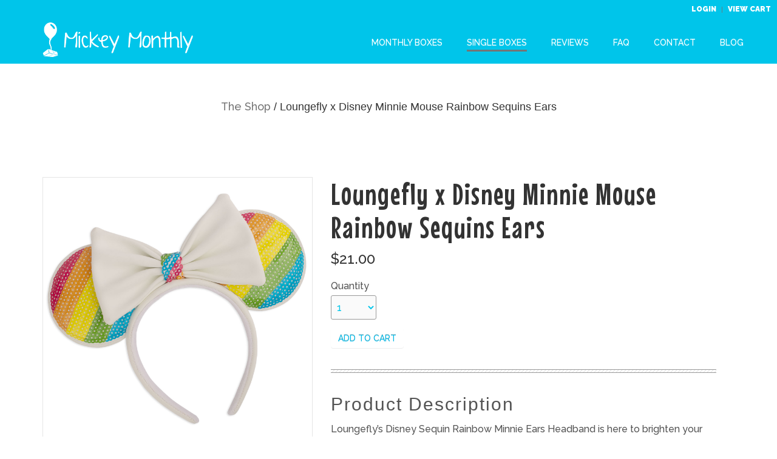

--- FILE ---
content_type: text/html; charset=utf-8
request_url: https://www.mickeymonthly.com/shop/product/4634337322
body_size: 11002
content:
<!-- theme_id: 830445496, modified_at: 2022-11-03 11:03:07.077365-04:00 -->
<!-- theme_id: 830445496, modified_at: 2022-11-03 11:03:07.077365-04:00 -->

            
            
            
            
            
            
            
            
            
            
            
            
            
            <!DOCTYPE html>
<html>
  
	<head>
		<!-- theme_id: 830445496, modified_at: 2022-11-03 11:03:07.077365-04:00 -->
<title>Mickey Monthly - Shop/Product</title>
<meta charset="UTF-8" />
<meta name="format-detection" content="telephone=no">
<meta name="viewport" content="initial-scale=1.0, width=device-width" />
<meta name="google-site-verification" content="S_uA4lm8PJJERyoEv4zBkmkGxd06-436ES337gtEBpo" />
<link rel="canonical" href="https://www.mickeymonthly.com/shop/product"/>
<meta property="og:url" content="https://www.mickeymonthly.com/shop/product"/>
<meta name="keywords" content="disney world subscription box, disney subscription box, mickey monthly, disney subscription"/>
<meta property="og:title" content="Mickey Monthly - Shop/Product"/>
<meta property="og:type" content="website"/>
<meta property="og:image" content="https://s3.amazonaws.com/cratejoy_vendor_images/44f6472604b74e2fb7c70591d011d3a1.png"/>


<link href="//d9xz4mlh62ay7.cloudfront.net/8114404692267b24fab6c6c565a1054d.css" rel="stylesheet" type="text/css" media="all"/>


<style>











	
	


.cj-color-main {
	background-color: #ffffff;
}

.cratejoy-loading-icon {
	color: #ffffff;
}

input[type="radio"] + label.cj-btn {
	border: 1px solid #ffffff;
	color: #ffffff;
}

input[type="radio"]:checked + label.cj-btn, #skip_button.skipped {
	background-color: #ffffff;
	color: #00bae8;
	border-color: #ffffff;
}

input[type="radio"]:checked + label.cj-btn.term h4,
input[type="radio"]:checked + label.cj-btn.term h5 {
	color: #00bae8;
}

#skip_button {
	border: 1px solid #ffffff;
	color: #ffffff;
}

#skip_button.skipped.hover {
	color: #ffffff;
	background-color: #00bae8;
}



</style>


	<link href="//d9xz4mlh62ay7.cloudfront.net/e8522c21601ef9c2a6009533ecfc5078.css" rel="stylesheet" type="text/css" media="all"/>










<link href="//d3a1v57rabk2hm.cloudfront.net/mickeymonthly/bold-Compressed-Images-copy-0/css/addons.css?ts=1667487783&host=www.mickeymonthly.com" rel="stylesheet" type="text/css" media="all"/>


<link href="https://fonts.googleapis.com/css?family=Raleway:500,900" rel="stylesheet">

<link href="//d3a1v57rabk2hm.cloudfront.net/mickeymonthly/bold-Compressed-Images-copy-0/css/bootstrap-theme.style2.css?ts=1495645496&host=www.mickeymonthly.com" rel="stylesheet" type="text/css" media="all"/>
<link href="//d3a1v57rabk2hm.cloudfront.net/mickeymonthly/bold-Compressed-Images-copy-0/css/bootstrap.min.css?ts=1534987810&host=www.mickeymonthly.com" rel="stylesheet" type="text/css" media="all"/>
<link href="//d3a1v57rabk2hm.cloudfront.net/mickeymonthly/bold-Compressed-Images-copy-0/css/style2.css?ts=1732553811&host=www.mickeymonthly.com" rel="stylesheet" type="text/css" media="all"/>

<link href="//d3a1v57rabk2hm.cloudfront.net/mickeymonthly/bold-Compressed-Images-copy-0/images/favicon.ico?ts=1495645498&host=www.mickeymonthly.com" rel="icon" type="image/x-icon" />

<script type="7acbc5e0353ad39a87a116a5-text/javascript" src="//script.crazyegg.com/pages/scripts/0014/1416.js" async="async"></script>

		
<meta property="og:url" content="http://www.mickeymonthly.com/shop/product/4634337322_b%27loungefly-x-disney-minnie-mouse-rainbow-sequins-ears%27" />

<meta property="og:image" content="d3a1v57rabk2hm.cloudfront.net/15ab84d7bb0143af8a9609564d4c6cd9.jpeg" />


		
	<link href="//d3a1v57rabk2hm.cloudfront.net/mickeymonthly/bold-Compressed-Images-copy-0/css/plugins/pikachoose/base.css?ts=1669534535&host=www.mickeymonthly.com" rel="stylesheet" type="text/css" media="all"/>

       <link rel="preconnect" href="https://fonts.gstatic.com">
<link href="https://fonts.googleapis.com/css2?family=Mouse+Memoirs&display=swap" rel="stylesheet">

<!-- FreshChat Scripts Start-->    
<!--<script>
  function initFreshChat() {
    window.fcWidget.init({
      token: "62df8c8f-c230-4d7e-8c9b-9a7824890308",
      host: "https://wchat.freshchat.com"
    });
  }
  function initialize(i,t){var e;i.getElementById(t)?initFreshChat():((e=i.createElement("script")).id=t,e.async=!0,e.src="https://wchat.freshchat.com/js/widget.js",e.onload=initFreshChat,i.head.appendChild(e))}function initiateCall(){initialize(document,"Freshdesk Messaging-js-sdk")}window.addEventListener?window.addEventListener("load",initiateCall,!1):window.attachEvent("load",initiateCall,!1);
</script>
<!-- FreshChat Scripts End-->    

<!-- Crisp Scripts Start-->    
      <script type="7acbc5e0353ad39a87a116a5-text/javascript">window.$crisp=[];window.CRISP_WEBSITE_ID="80da6faf-00aa-495b-9ac6-2f1b00f7ca8c";(function(){d=document;s=d.createElement("script");s.src="https://client.crisp.chat/l.js";s.async=1;d.getElementsByTagName("head")[0].appendChild(s);})();</script>
<!-- Crisp Scripts End-->  
      
      <!-- Product Slider Start -->  
      <script type="7acbc5e0353ad39a87a116a5-text/javascript">const mainImage = document.getElementById("main-image");
const images = document.querySelectorAll(".product__image");

images.forEach((image) => {
    image.addEventListener("click", (event) => {
        mainImage.src = event.target.src;

        document
            .querySelector(".product__image--active")
            .classList.remove("product__image--active");

        event.target.classList.add("product__image--active");
    });
});</script>
      <!-- Product Slider Start -->  
      
      
	</head>
	<body>

		<div id="fb-root"></div>
		<script type="7acbc5e0353ad39a87a116a5-text/javascript">(function(d, s, id) {
		var js, fjs = d.getElementsByTagName(s)[0];
		if (d.getElementById(id)) return;
		js = d.createElement(s); js.id = id;
		js.src = "//connect.facebook.net/en_US/sdk.js#xfbml=1&version=v2.0";
		fjs.parentNode.insertBefore(js, fjs);
		}(document, 'script', 'facebook-jssdk'));</script>
		<!-- theme_id: 830445496, modified_at: 2022-11-03 11:03:07.077365-04:00 -->

<a href="/shop/halloween/"> <!--CHANGE LINK AS NEEDED-->
<div id="messagebar"> <!--TO HIDE or SHOW CHANGE IN CSS UNDER MESSAGEBAR-->
  🎃 Halloween Boxes Available Now!
  <div style="width: 90px; border: solid white 1px; padding: 2px; margin-left:10px; background:white; display:inline;font-weight:500;color:orange;font-size:14px;border-radius: 5px;-moz-border-radius: 5px;">
    <span style="font-weight:600; color:black;">Browse</span>
  </div>
  </div>
</a><div class="utility-nav" style="padding-top:0px;">
 <a href="/customer/login" data-barley="header_login_link" data-barley-editor="linkedit">
  Login
 </a>
 
 <span>
  |
 </span>
 <a href="/checkout" data-barley="header_cart_link" data-barley-editor="link">
  View Cart
 </a>
</div>
<div class="bs-header" id="content">
 <div class="container">
  <!-- Static navbar -->
  <div class="navbar navbar-static-top" role="navigation">
   <div class="navbar-header">
    <button type="button" class="navbar-toggle" data-toggle="collapse" data-target=".navbar-collapse">
     
     <span style="color:#00c5ea;background-color:white; padding:10px;border-radius: 10px;border:2px solid #02b4d3;"><strong style="color:#00c5ea;">Menu</strong></span>
 
    </button>
    <a href="/">
     <div class="navbar-brand" data-barley="header_brand_link" data-barley-editor="logo">
      <img src="//s3.amazonaws.com/cratejoy_vendor_images/44f6472604b74e2fb7c70591d011d3a1.png"/>
      <span class="hidden">
       Mickey Monthly
      </span>
     </div>
    </a>
   </div>
   <div class="navbar-collapse collapse">
    <ul class="nav navbar-nav navbar-right">
     <!--<li>
      <a href="/customer/login" data-barley="header_login_link_mobile" data-barley-editor="linkedit">
       Login
      </a>
     </li>-->
	 <li>
      <a href="/monthlyoptions" data-barley="header_join_title" data-barley-editor="linkedit" >Monthly Boxes
       <!--Join Now-->
      </a>
     </li>
	 
     
     <li>
      <a href="https://mickeymonthly.com/shop/all/" data-barley="nav_shop_link" data-barley-editor="linkedit"  class="on-state" >
       Single Boxes
	   <!--Shop-->
      </a>
     </li>
     
	 
     <!--<li>
      <a href="/about_us" data-barley="header_about_title" data-barley-editor="linkedit" >
       About Us
      </a>
     </li>-->
<li>
      <a href="/reviews" data-barley-editor="linkedit" >
	  Reviews
         <!--Mickey Monthly - Don't take our word for it-->
      </a>
     </li><li>
      <a href="/faq" data-barley="header_faq_title" data-barley-editor="linkedit" >
       FAQ
      </a>
     </li>
	      <li>
      <a href="/contact" data-barley="header_contact_title" data-barley-editor="linkedit" >
	  Contact
       <!--Contact Mickey Monthly-->
      </a>
     </li>
     <li>
      <a href="https://mickeymonthly.com/blog.html" data-barley-editor="linkedit">
	  Blog
       <!--Contact Mickey Monthly-->
      </a>
     </li>
    </ul>
   </div>
  </div>
 </div>
</div>

		
	
<div class="headline-container">
	<div class="headline">
		<div class="container">
			<div class="row">
		    	<div class="header-article col-lg-10 col-lg-offset-1">
			        <h2 class="heading h-section text-center large-grp" data-barley="shop_main_product_heading" data-barley-editor="simple">The Shop</h2>
			        <p id="shop-product-breadcrumb"><a href="/shop/all" data-barley="shop_main_breadcrumb" data-barley-editor="simple">The Shop</a> / Loungefly x Disney Minnie Mouse Rainbow Sequins Ears</p>
		        </div>
		    </div>
		</div>
	</div>
</div>

<div class="container">
	<div class="product">
		<div class="row">
			<div class="col-sm-5 thumbs">
				<ul id="thumbs">
					
						<li>
							<img src="//d3a1v57rabk2hm.cloudfront.net/15ab84d7bb0143af8a9609564d4c6cd9.jpeg" class="product_image"   ref="//d3a1v57rabk2hm.cloudfront.net/15ab84d7bb0143af8a9609564d4c6cd9.jpeg">
						</li>
					
						<li>
							<img src="//d3a1v57rabk2hm.cloudfront.net/223a123273c7468ca21c74fc71c31410.jpeg" class="product_image"   ref="//d3a1v57rabk2hm.cloudfront.net/223a123273c7468ca21c74fc71c31410.jpeg">
						</li>
					
				</ul>
			</div>

			<div class="col-sm-7" itemscope itemtype="http://schema.org/Product">
				<h2 class="hsecondary-grp" itemprop="name">Loungefly x Disney Minnie Mouse Rainbow Sequins Ears</h2>

				
					
					
				

				
					<span class="price">$21.00</span>
				

				<form action="/cart/add" method="POST" role="form" class="cform" id="product-form">
					

					
					
					<div class="form-group">
						<div class="control-label">Quantity</div>
						<select class="cselect" name="quantity">
							
							<option>1</option>
							
							<option>2</option>
							
							<option>3</option>
							
							<option>4</option>
							
							<option>5</option>
							
							<option>6</option>
							
							<option>7</option>
							
							<option>8</option>
							
							<option>9</option>
							
							<option>10</option>
							
						</select>
					</div>
					
					<input type="hidden" name="product_id" value="4634337322" />
					<input type="hidden" name="product_name" value="Loungefly x Disney Minnie Mouse Rainbow Sequins Ears" />

					<div class="out-of-stock"></div>
					<button type="submit" class="btn btn-success">ADD TO CART</button>
				</form>
				
				<hr />
				<h4 class="heading" data-barley="shop_product_description" data-barley-editor="simple">Product Description</h4>
				<p itemprop="description">Loungefly’s Disney Sequin Rainbow Minnie Ears Headband is here to brighten your wardrobe. The ears feature rainbow stripes of sequins and a beautiful white faux leather bow. This headband is the perfect accessory for Disney fans looking for colorful Disney Ear headbands to add to their outfits and collections.

This cute headband is made of vegan leather (polyurethane) and is adorned with a vegan leather (polyurethane) bow and sequins. Check out the Loungefly embroidery on the side of the headband.

One size fits most.

Measurements: W 10.5” x H 8.5” x D 1”</p>
				
				<hr />
				<div class="row">
					

					<div class="col-xs-6">
						<h4 class="heading" data-barley="shop_product_social" data-barley-editor="simple">Share this product</h4>
						<div>
							<span class="fb-share-button" data-layout="button_count"></span>
							<span>
								<a href="https://twitter.com/share" class="twitter-share-button" data-url="http://www.mickeymonthly.com/shop/product/4634337322_b%27loungefly-x-disney-minnie-mouse-rainbow-sequins-ears%27" data-text="Check out Loungefly x Disney Minnie Mouse Rainbow Sequins Ears!">Tweet</a>
								<script type="7acbc5e0353ad39a87a116a5-text/javascript">!function(d,s,id){var js,fjs=d.getElementsByTagName(s)[0],p=/^http:/.test(d.location)?'http':'https';if(!d.getElementById(id)){js=d.createElement(s);js.id=id;js.src=p+'://platform.twitter.com/widgets.js';fjs.parentNode.insertBefore(js,fjs);}}(document, 'script', 'twitter-wjs');</script>
							</span>
							<span class="pinterest-share-button">
								<a href="//www.pinterest.com/pin/create/button/?url=http://www.mickeymonthly.com/shop/product/4634337322_b%27loungefly-x-disney-minnie-mouse-rainbow-sequins-ears%27&amp;media=d3a1v57rabk2hm.cloudfront.net/15ab84d7bb0143af8a9609564d4c6cd9.jpeg&amp;description=Next%20stop%3A%20Pinterest" data-pin-do="buttonPin" data-pin-config="beside" data-pin-color="red"><img src="//assets.pinterest.com/images/pidgets/pinit_fg_en_rect_red_20.png" /></a>
								<script type="7acbc5e0353ad39a87a116a5-text/javascript" async defer src="//assets.pinterest.com/js/pinit.js"></script>
							</span>
						</div>
					</div>
				</div>
			</div>
		</div>

		
	</div>
</div>



		<!-- theme_id: 830445496, modified_at: 2022-11-03 11:03:07.077365-04:00 -->
<footer class="bs-footer" role="contentinfo">
    <div class="container">
        <div class="row">

            <div class="col-md-12">
			
			<div class="paragraph" style="font-size:16px;">
			
			<div class="copyright barley_hide_outline" contenteditable="false"
        data-barley="ftr_copyright" data-barley-editor="simple" style="text-align:center; color:white; font-size:16px;">
             <a href="/terms" style="font-size:16px; margin-left:20px;" target="_blank">Terms of service</a>
					<a href="/contact" style="font-size:16px; margin-left:20px;" target="_blank">Contact Us</a>
					<a href="/updates" style="font-size:16px; margin-left:20px;" target="_blank">Get Updates</a>
        </div>

                <div class="social-media-container" style="margin-top:10px;">
                    <a class="barley_hide_outline" contenteditable="false"
                    data-barley="footer_link_facebook" data-barley-editor=
                    "link" href="https://www.facebook.com/MickeyMonthly/"
                    target="_blank">
                    <div class="social-media facebook-icon">
                    </div></a>
					<a class="barley_hide_outline" contenteditable=
                    "false" data-barley="footer_link_pinterest"
                    data-barley-editor="link" href=
                    "https://www.pinterest.com/mickeymonthly/" target="_blank">
                    <div class="social-media pinterest-icon">
                    </div></a>
					<a class="barley_hide_outline" contenteditable=
                    "false" data-barley="footer_link_instagram"
                    data-barley-editor="link" href=
                    "https://www.instagram.com/mickeymonthly/" target="_blank">
                    <div class="social-media instagram-icon">
                    </div></a>
                </div>
          <div style="text-align:center; color:white; font-size:16px; margin-top:10px;">                                                  
1271 La Quinta Dr, Suite 7, Orlando FL, 32809, United States <br>
    Phone : <a href="tel:+1 407-216-8534">+1 407-216-8534</a> <br>
    Mail : <a href="/cdn-cgi/l/email-protection#7e0d0b0e0e110c0a3e13171d151b071311100a161207501d1113"><span class="__cf_email__" data-cfemail="d8abada8a8b7aaac98b5b1bbb3bda1b5b7b6acb0b4a1f6bbb7b5">[email&#160;protected]</span></a>
    <br>
   Copyright &copy; <script data-cfasync="false" src="/cdn-cgi/scripts/5c5dd728/cloudflare-static/email-decode.min.js"></script><script type="7acbc5e0353ad39a87a116a5-text/javascript">document.write( new Date().getFullYear() );</script>
 | Mickeymonthly | All Rights Reserved.
                
                    
				
				</div>
            </div>

        </div>
		
    </div>


    <div class="sub-footer" style="background-color:#00c5ea;">




        <div class="clear">
        </div>
    </div>

</footer>
  








<script type="7acbc5e0353ad39a87a116a5-text/javascript">
	window.cdnBase = "//d9xz4mlh62ay7.cloudfront.net/";
	window.vendorBase = "my.cratejoy.com";
	window.stripe_pkey = "pk_live_Q2YR5kU5BCsrO3tTguyGsf56";
	window.cj = window.cj || {};
	window.cj.session_id = "69198498-48f1-4c8c-9797-fb4f552d605e";
	
		window.cj.API_SERVER_NAME = "api.cratejoy.com";
	
	window.cj.store_id = 36462534;
	window.cj.store_name = 'Mickey Monthly';
	window.cj.store_subdomain = 'mickeymonthly';
	window.cj.store_is_internal = 'False';

	

	window.experiments = {};
	


	window.enableStatjoy = true;

    
        window.statjoyServer = 'https://stats.cratejoy.com';
	
</script>




	<script type="7acbc5e0353ad39a87a116a5-text/javascript" src="//d9xz4mlh62ay7.cloudfront.net/0ac1944c50e0f0f5ae26d809edfdf77c.js"></script>




<script type="7acbc5e0353ad39a87a116a5-text/javascript">
require.config({
	baseUrl: window.cdnBase,
	waitSeconds: 200
});
</script>


<script type="7acbc5e0353ad39a87a116a5-text/javascript">

window.render_mode = {
	edit: false,
	preview: false,
	test: false,
	theme_id: 830445496,
	hide_banner: false
};




	window.test_mode = false;
	window.warn_notifs = {};



	window.sold_out = false;

</script>

<script type="7acbc5e0353ad39a87a116a5-text/javascript">

	window.products = false;


window.currency = '$';




</script>


	
	<script type="7acbc5e0353ad39a87a116a5-text/javascript">
	
		window.coupon_code = "";
	

	window.gift_card_discount = 0;
	</script>

	
		
            <script type="7acbc5e0353ad39a87a116a5-text/javascript" src="//d9xz4mlh62ay7.cloudfront.net/a33b6067719b52bd74ce995a866d9048.js"></script>
            <script type="7acbc5e0353ad39a87a116a5-text/javascript">
                require(["mains/standard_main"], function(main) {
                    window.requireMainExecuted = true;
                });
            </script>
            
	








<script type="7acbc5e0353ad39a87a116a5-text/javascript">
	window.onload = function () {
		var loadTime = window.performance.timing.domContentLoadedEventEnd - window.performance.timing.navigationStart;
		window.cj = window.cj || {};
		window.cj.pageLoadTime = loadTime;
	};
</script>


<script src="https://js.stripe.com/v3/" type="7acbc5e0353ad39a87a116a5-text/javascript"></script>


<script type="7acbc5e0353ad39a87a116a5-text/javascript">
	var formAddons = document.querySelector('form.addon-offers');
	var buttons = document.querySelectorAll('.addon-offers button[name="addon"]');
	if (formAddons) {
		formAddons.addEventListener('submit', function (e) {
			for (var i = 0, len = buttons.length; i < len; ++i) {
				buttons[i].setAttribute('class', buttons[i].getAttribute('class') + ' disabled');
			}
		}, false);
	}

    for (var i = 0, len = buttons.length; i < len; ++i) {
		buttons[i].addEventListener('click', function (e) {
			if (e.target.getAttribute('class').indexOf('disabled') >= 0) {
				e.preventDefault();
			}
		}, false);
	}
</script>
 <script type="7acbc5e0353ad39a87a116a5-text/javascript" src="//d3a1v57rabk2hm.cloudfront.net/mickeymonthly/bold-Compressed-Images-copy-0/js/jquery-1.11.1.min.js?ts=1495645500&host=www.mickeymonthly.com"></script> <script type="7acbc5e0353ad39a87a116a5-text/javascript" src="//d3a1v57rabk2hm.cloudfront.net/mickeymonthly/bold-Compressed-Images-copy-0/js/bootstrap.min.js?ts=1495645499&host=www.mickeymonthly.com"></script> <script type="7acbc5e0353ad39a87a116a5-text/javascript" src="//d3a1v57rabk2hm.cloudfront.net/mickeymonthly/bold-Compressed-Images-copy-0/js/shop.js?ts=1495645500&host=www.mickeymonthly.com"></script> 	

		
	
		<!-- Google analytics information goes here -->
		<script type="7acbc5e0353ad39a87a116a5-text/javascript">
		(function(i,s,o,g,r,a,m){i['GoogleAnalyticsObject']=r;i[r]=i[r]||function(){
			(i[r].q=i[r].q||[]).push(arguments)},i[r].l=1*new Date();a=s.createElement(o),
			m=s.getElementsByTagName(o)[0];a.async=1;a.src=g;m.parentNode.insertBefore(a,m)
		})(window,document,'script','//www.google-analytics.com/analytics.js','ga');

		
		
			
			
		

		
			ga('create', 'UA-62593712-1', {
				'cookieDomain': 'auto',
				'allowLinker': true,
				'clientId': '69198498-48f1-4c8c-9797-fb4f552d605e'
			});

			ga('require', 'linker');
			ga('linker:autoLink', ['mickeymonthly.cratejoy.com', 'www.mickeymonthly.com']);
			

		
			ga('require', 'ecommerce');
		

		ga('send', 'pageview');

		</script>
	


	

	
	
	


		<!-- Any page specific javascript can be included in your child templates in a page_javascript block -->
		  
<script src="//d3a1v57rabk2hm.cloudfront.net/mickeymonthly/bold-Compressed-Images-copy-0/js/jquery.pikachoose.min.js?ts=1495645500&host=www.mickeymonthly.com" type="7acbc5e0353ad39a87a116a5-text/javascript"></script>

<script type="7acbc5e0353ad39a87a116a5-text/javascript">
$(document).ready(
  function (){
    $("#thumbs").PikaChoose(
      {
        autoPlay: false,
        showCaption: false,
        animationSpeed: 400,
        transition: [0],
        bindFinished: load_image
      }
    );
    if ($("#thumbs li").length <= 1) {
    	$("#thumbs").hide();
    }
    
    var load_image = function(img) {
    	var actualImage = new Image();
    	container = $(".pika-stage");
		actualImage.src = img.attr('src');
		actualImage.onload = function() {
		    width = this.width;
		    height = this.height;
		    var cutoff = 300;
		    img = container.find("img");
		    if (width < cutoff) {
		    	container.css({'min-height': '300px'});
		    	img.css({'width': width, 'height': height}); 
		    	var width_centered = (container.width() - width) / 2;
		    	var height_centered = (container.height() - height) / 2;
		    	img.css({'position': 'relative', 'top': height_centered});
		    } else {
		    	img.css({'width': '100%', 'height': '100%', 'top': '0'});
		    	container.css({'min-height': '0px'});
		    }
		}
    }
    $("#thumbs li").on("click", function() {
    	setTimeout(function() {
    		load_image($(this).find("img"));
    	}.bind(this), 400);
    });
    load_image($(".pika-stage").find("img"));

  });
</script>





<script type="7acbc5e0353ad39a87a116a5-text/javascript">
window.cur_product = {"base_term_prices": [], "billing": null, "deleted": false, "description": "Loungefly\u2019s Disney Sequin Rainbow Minnie Ears Headband is here to brighten your wardrobe. The ears feature rainbow stripes of sequins and a beautiful white faux leather bow. This headband is the perfect accessory for Disney fans looking for colorful Disney Ear headbands to add to their outfits and collections.\n\nThis cute headband is made of vegan leather (polyurethane) and is adorned with a vegan leather (polyurethane) bow and sequins. Check out the Loungefly embroidery on the side of the headband.\n\nOne size fits most.\n\nMeasurements: W 10.5\u201d x H 8.5\u201d x D 1\u201d", "display_name": null, "features": [], "flat_ship_price": 0, "gift_shipping": 0, "gift_term_prices": [], "gift_terms": [], "giftable": true, "giftinstances": [], "id": 4634337322, "images": [{"id": 4634337325, "product_id": 4634337322, "type": "product_image", "url": "//d3a1v57rabk2hm.cloudfront.net/15ab84d7bb0143af8a9609564d4c6cd9.jpeg", "weight": 0}, {"id": 4634337326, "product_id": 4634337322, "type": "product_image", "url": "//d3a1v57rabk2hm.cloudfront.net/223a123273c7468ca21c74fc71c31410.jpeg", "weight": 1}], "instances": [{"deleted": false, "gift": false, "id": 4634337327, "images": [], "inventory": {"confidence": 10, "id": 4634337328, "out_of_stock_purchases": false, "product_instance_id": 4634337327, "quantity_on_hand": 72, "track_inventory": true, "type": "product_inventory"}, "price": 2100, "product_id": 4634337322, "ship_weight": 1.0, "sku": "SQ4878416", "term_prices": [], "type": "product_instance", "variants": []}], "listed": false, "meta": {}, "metadata": [], "mp_visible": true, "name": "Loungefly x Disney Minnie Mouse Rainbow Sequins Ears", "product_billing_id": null, "product_type": "ecom", "reviewable": false, "rulesets": [], "ruletypes": {"ruletypes": [["Flat Rate", "1"], ["Transaction Rates", "2"], ["Features", "3"]]}, "ship_option": "calculate", "ship_weight": 1.0, "single_purchasable": true, "sku": "SQ7033068", "slug": "loungefly-x-disney-minnie-mouse-rainbow-sequins-ears", "store_id": 36462534, "subscription_types": [], "taxonomy": [{"id": 4982365695, "name": "Loungefly", "slug": "loungefly", "type": "taxonomy", "weight": null}], "type": "product", "variants": [], "visible": false};
if (jQuery.isEmptyObject(window.cj))
	window.cj = {};

$(document).ready(
  function (){
  	var product = {"base_term_prices": [], "billing": null, "deleted": false, "description": "Loungefly\u2019s Disney Sequin Rainbow Minnie Ears Headband is here to brighten your wardrobe. The ears feature rainbow stripes of sequins and a beautiful white faux leather bow. This headband is the perfect accessory for Disney fans looking for colorful Disney Ear headbands to add to their outfits and collections.\n\nThis cute headband is made of vegan leather (polyurethane) and is adorned with a vegan leather (polyurethane) bow and sequins. Check out the Loungefly embroidery on the side of the headband.\n\nOne size fits most.\n\nMeasurements: W 10.5\u201d x H 8.5\u201d x D 1\u201d", "display_name": null, "features": [], "flat_ship_price": 0, "gift_shipping": 0, "gift_term_prices": [], "gift_terms": [], "giftable": true, "giftinstances": [], "id": 4634337322, "images": [{"id": 4634337325, "product_id": 4634337322, "type": "product_image", "url": "//d3a1v57rabk2hm.cloudfront.net/15ab84d7bb0143af8a9609564d4c6cd9.jpeg", "weight": 0}, {"id": 4634337326, "product_id": 4634337322, "type": "product_image", "url": "//d3a1v57rabk2hm.cloudfront.net/223a123273c7468ca21c74fc71c31410.jpeg", "weight": 1}], "instances": [{"deleted": false, "gift": false, "id": 4634337327, "images": [], "inventory": {"confidence": 10, "id": 4634337328, "out_of_stock_purchases": false, "product_instance_id": 4634337327, "quantity_on_hand": 72, "track_inventory": true, "type": "product_inventory"}, "price": 2100, "product_id": 4634337322, "ship_weight": 1.0, "sku": "SQ4878416", "term_prices": [], "type": "product_instance", "variants": []}], "listed": false, "meta": {}, "metadata": [], "mp_visible": true, "name": "Loungefly x Disney Minnie Mouse Rainbow Sequins Ears", "product_billing_id": null, "product_type": "ecom", "reviewable": false, "rulesets": [], "ruletypes": {"ruletypes": [["Flat Rate", "1"], ["Transaction Rates", "2"], ["Features", "3"]]}, "ship_option": "calculate", "ship_weight": 1.0, "single_purchasable": true, "sku": "SQ7033068", "slug": "loungefly-x-disney-minnie-mouse-rainbow-sequins-ears", "store_id": 36462534, "subscription_types": [], "taxonomy": [{"id": 4982365695, "name": "Loungefly", "slug": "loungefly", "type": "taxonomy", "weight": null}], "type": "product", "variants": [], "visible": false};
	$("#product-form select[name^='variant'], #product-form select[name^='quantity'], #product-form select[name^='term_cycles']").on("change", function() {
  		var variants = {};
  		$("#product-form select[name^='variant']").each(function(el) {
			variants[$(this).attr("name").split(/:(.+)/)[1]] = $(this).val();
  		});

		
		
			var instance = match_variants_instance(product, variants);

			// Set price to current instance price
			if(instance !== false) {
				$(".product .price").text(window.currency + (instance.price / 100.0).toFixed(2));
			}

			check_out_of_stock(instance);
		
  	});
  	if (product.instances.length == 1) {
		
  		check_out_of_stock(product.instances[0]);
		
  	} else {
  		$("#product-form select[name^='variant']").change();
  	}

  	function match_variants_instance(product, selected_variants) {
  		var matched_instance = false;
  		$.each(product.instances, function(i, instance) {
  			var variants_match = true;
  			$.each(instance.variants, function(i, variant) {
  				if (variant.variant_value.value != selected_variants[variant.variant_type.name]) {
  					variants_match = false;
  					return false;
  				}
  			});
  			if (variants_match === true) {
  				matched_instance = instance;
  				return false;
  			}
  		});
  		return matched_instance;
  	};

  	function check_out_of_stock(instance) {
		var qty_on_cart = 0;
		var selected_quantity = parseInt($("#product-form select[name^='quantity']").val());

		// Look for qty already on the cart and add to what the user requested
		if (!jQuery.isEmptyObject(cj.cart_qty) && cj.cart_qty[instance.id])
			qty_on_cart = cj.cart_qty[instance.id];
		var total_qty_requested = selected_quantity + qty_on_cart;

  		if (instance === false || (instance.inventory.out_of_stock_purchases === false && instance.inventory.track_inventory === true && instance.inventory.quantity_on_hand <= 0)) {
  			$("#product-form .out-of-stock").html("Out Of Stock!");
  			$('#product-form :submit').attr('disabled', 'disabled');
		} else if (instance.inventory.out_of_stock_purchases === false && instance.inventory.track_inventory === true && total_qty_requested > instance.inventory.quantity_on_hand) {
			var html = "Sorry, there are only " + instance.inventory.quantity_on_hand + " left in stock!"

			if (qty_on_cart > 0) {
				html += " There are already " + qty_on_cart + " on your cart";
			}

			$("#product-form .out-of-stock").html(html);
			$('#product-form :submit').attr('disabled', 'disabled');
  		} else {
  			$("#product-form .out-of-stock").html("");
  			$('#product-form :submit').removeAttr('disabled');
  		}
  	}

	

  });
</script>


      
<!-- Omnisend Cart Recovery Scripts Start-->  
<script type="7acbc5e0353ad39a87a116a5-text/javascript">
    window.omnisend = window.omnisend || [];
    omnisend.push(["accountID", "6362f01b75491963010075bb"]);
    omnisend.push(["track", "$pageViewed"]);
    !function(){var e=document.createElement("script");e.type="text/javascript",e.async=!0,e.src="https://omnisnippet1.com/inshop/launcher-v2.js";var t=document.getElementsByTagName("script")[0];t.parentNode.insertBefore(e,t)}();
</script>
<!-- Omnisend Cart Recovery Scripts End-->  
      

<!-- GrooveJar Scripts Start-->       
      <script type="7acbc5e0353ad39a87a116a5-text/javascript">
                window.JarInit = function(){
                 GrooveJarApp.initialize();
                };
                var gwid="fd240c63-aa12-4a30-8e38-d05ce4d06632";
                if(window.gjApps){window.gjApps.push(gwid);}
                else{window.gjApps = [gwid];}
                (function(d, s, id){
                  var js, fjs = d.getElementsByTagName(s)[0];
                  if (d.getElementById(id)) {return;}
                  js = d.createElement(s); js.id = id;
                  js.src = "https://www.groovejar.com/gj-sdk.js";
                  fjs.parentNode.insertBefore(js, fjs);
                }(document, 'script', 'groovejar-sdk'));
               </script>
      
      
      <script type="7acbc5e0353ad39a87a116a5-text/javascript">
                window.JarInit = function(){
                 GrooveJarApp.initialize();
                };
                var gwid="f468c8e4-ce27-47b2-ad77-26c3adf0a561";
                if(window.gjApps){window.gjApps.push(gwid);}
                else{window.gjApps = [gwid];}
                (function(d, s, id){
                  var js, fjs = d.getElementsByTagName(s)[0];
                  if (d.getElementById(id)) {return;}
                  js = d.createElement(s); js.id = id;
                  js.src = "https://www.groovejar.com/gj-sdk.js";
                  fjs.parentNode.insertBefore(js, fjs);
                }(document, 'script', 'groovejar-sdk'));
               </script>
      
      
<script type="7acbc5e0353ad39a87a116a5-text/javascript"> 
window.JarInit = function(){
 GrooveJarApp.initialize();
};
var gwid="1b37229b-25b5-4363-ac84-d3bb47af3022";
if(window.gjApps){window.gjApps.push(gwid);}
else{window.gjApps = [gwid];}
(function(d, s, id){
    var js, fjs = d.getElementsByTagName(s)[0];
    if (d.getElementById(id)) {return;}
    js = d.createElement(s); js.id = id;
    js.src = "https://www.groovejar.com/gj-sdk.js";
    fjs.parentNode.insertBefore(js, fjs);
  }(document, 'script', 'groovejar-sdk'));
</script>
      
<!-- GrooveJar Scripts End-->      
      
      <!-- Facebook Pixel Code -->
<script type="7acbc5e0353ad39a87a116a5-text/javascript">
!function(f,b,e,v,n,t,s){if(f.fbq)return;n=f.fbq=function(){n.callMethod?
n.callMethod.apply(n,arguments):n.queue.push(arguments)};if(!f._fbq)f._fbq=n;
n.push=n;n.loaded=!0;n.version='2.0';n.queue=[];t=b.createElement(e);t.async=!0;
t.src=v;s=b.getElementsByTagName(e)[0];s.parentNode.insertBefore(t,s)}(window,
document,'script','https://connect.facebook.net/en_US/fbevents.js');

fbq('init', '842934662427023');
fbq('init', '1490600154503649');
fbq('track', "PageView");</script>
<noscript><img height="1" width="1" style="display:none"
src="https://www.facebook.com/tr?id=842934662427023&ev=PageView&noscript=1"
/>
  <img height="1" width="1" style="display:none"
  src="https://www.facebook.com/tr?id=1490600154503649&ev=PageView&noscript=1"
/>
      </noscript>
<!-- END Facebook Pixel Code -->
      
<!-- START Bing UET Tag Code -->         
<script type="7acbc5e0353ad39a87a116a5-text/javascript">(function(w,d,t,r,u){var f,n,i;w[u]=w[u]||[],f=function(){var o={ti:"17492295"};o.q=w[u],w[u]=new UET(o),w[u].push("pageLoad")},n=d.createElement(t),n.src=r,n.async=1,n.onload=n.onreadystatechange=function(){var s=this.readyState;s&&s!=="loaded"&&s!=="complete"||(f(),n.onload=n.onreadystatechange=null)},i=d.getElementsByTagName(t)[0],i.parentNode.insertBefore(n,i)})(window,document,"script","//bat.bing.com/bat.js","uetq");</script>
<!-- END Bing UET Tag Code -->      
      
      
<!-- START Optinmonster Code -->      

	<!-- Exit Intent Popup -->  <script type="7acbc5e0353ad39a87a116a5-text/javascript">var om586562a94f793,om586562a94f793_poll=function(){var r=0;return function(n,l){clearInterval(r),r=setInterval(n,l)}}();!function(e,t,n){if(e.getElementById(n)){om586562a94f793_poll(function(){if(window['om_loaded']){if(!om586562a94f793){om586562a94f793=new OptinMonsterApp();return om586562a94f793.init({"s":"26857.586562a94f793","staging":0,"dev":0,"beta":0});}}},25);return;}var d=false,o=e.createElement(t);o.id=n,o.src="//a.optnmnstr.com/app/js/api.min.js",o.async=true,o.onload=o.onreadystatechange=function(){if(!d){if(!this.readyState||this.readyState==="loaded"||this.readyState==="complete"){try{d=om_loaded=true;om586562a94f793=new OptinMonsterApp();om586562a94f793.init({"s":"26857.586562a94f793","staging":0,"dev":0,"beta":0});o.onload=o.onreadystatechange=null;}catch(t){}}}};(document.getElementsByTagName("head")[0]||document.documentElement).appendChild(o)}(document,"script","omapi-script");</script>
	<!-- 30% Off Popup -->  <script type="7acbc5e0353ad39a87a116a5-text/javascript" src="https://a.omappapi.com/app/js/api.min.js" data-account="2330" data-user="26857" async></script>
	<!-- 30% Off Popup Game Wheel -->  <script type="7acbc5e0353ad39a87a116a5-text/javascript" src="https://a.omappapi.com/app/js/api.min.js" data-account="2330" data-user="26857" async></script>
<!-- END Optinmonster Code -->    
      
      
<!-- START Google Code for Remarketing Tag -->
<!--------------------------------------------------
Remarketing tags may not be associated with personally identifiable information or placed on pages related to sensitive categories. See more information and instructions on how to setup the tag on: http://google.com/ads/remarketingsetup
--------------------------------------------------->
<script type="7acbc5e0353ad39a87a116a5-text/javascript">
/* <![CDATA[ */
var google_conversion_id = 964931952;
var google_custom_params = window.google_tag_params;
var google_remarketing_only = true;
/* ]]> */
</script>
<script type="7acbc5e0353ad39a87a116a5-text/javascript" src="//www.googleadservices.com/pagead/conversion.js">
</script>
<noscript>
<div style="display:inline;">
<img height="1" width="1" style="border-style:none;" alt="" src="//googleads.g.doubleclick.net/pagead/viewthroughconversion/964931952/?guid=ON&amp;script=0"/>
</div>
</noscript>
<!-- END Google Code for Remarketing Tag -->
     
            <!-- START Affiliate Forwarding Code -->

      <script type="7acbc5e0353ad39a87a116a5-text/javascript">
var isSSL = (("https:" == document.location.protocol) ? "https://www." : "http://www.");
document.write(unescape("%3Cimg src='" + isSSL + "shareasale.com/r.cfm?b=1068776&u=" + self.document.location.hash.substring(1) + "&m=74490&urllink=&afftrack=" + "' />"));
</script>
      
<!-- END Affiliate Forwarding Code -->
      
<!-- START Tooltip Code -->
<script type="7acbc5e0353ad39a87a116a5-text/javascript">    
      $( function()
{
    var targets = $( '[rel~=tooltip]' ),
        target  = false,
        tooltip = false,
        title   = false;
 
    targets.bind( 'mouseenter', function()
    {
        target  = $( this );
        tip     = target.attr( 'title' );
        tooltip = $( '<div class="tooltip"></div>' );
 
        if( !tip || tip == '' )
            return false;
 
        target.removeAttr( 'title' );
        tooltip.css( 'opacity', 0 )
               .html( tip )
               .appendTo( 'body' );
 
        var init_tooltip = function()
        {
            if( $( window ).width() < tooltip.outerWidth() * 1.5 )
                tooltip.css( 'max-width', $( window ).width() / 2 );
            else
                tooltip.css( 'max-width', 340 );
 
            var pos_left = target.offset().left + ( target.outerWidth() / 2 ) - ( tooltip.outerWidth() / 2 ),
                pos_top  = target.offset().top - tooltip.outerHeight() - 20;
 
            if( pos_left < 0 )
            {
                pos_left = target.offset().left + target.outerWidth() / 2 - 20;
                tooltip.addClass( 'left' );
            }
            else
                tooltip.removeClass( 'left' );
 
            if( pos_left + tooltip.outerWidth() > $( window ).width() )
            {
                pos_left = target.offset().left - tooltip.outerWidth() + target.outerWidth() / 2 + 20;
                tooltip.addClass( 'right' );
            }
            else
                tooltip.removeClass( 'right' );
 
            if( pos_top < 0 )
            {
                var pos_top  = target.offset().top + target.outerHeight();
                tooltip.addClass( 'top' );
            }
            else
                tooltip.removeClass( 'top' );
 
            tooltip.css( { left: pos_left, top: pos_top } )
                   .animate( { top: '+=10', opacity: 1 }, 50 );
        };
 
        init_tooltip();
        $( window ).resize( init_tooltip );
 
        var remove_tooltip = function()
        {
            tooltip.animate( { top: '-=10', opacity: 0 }, 50, function()
            {
                $( this ).remove();
            });
 
            target.attr( 'title', tip );
        };
 
        target.bind( 'mouseleave', remove_tooltip );
        tooltip.bind( 'click', remove_tooltip );
    });
});
  </script>
<!-- END Tooltip Code -->
    
<!-- START Product Image Grid for Funko -->      
      <script type="7acbc5e0353ad39a87a116a5-text/javascript">
  $(document).ready(function(){
    $('.ppreviews a').click(function(){
      var largeImage = $(this).attr('data-full');
      $('.pselected').removeClass();
      $(this).addClass('pselected');
      $('.pfull img').hide();
      $('.pfull img').attr('src', largeImage);
      $('.pfull img').fadeIn();


    }); // closing the listening on a click
    $('.pfull img').on('click', function(){
      var modalImage = $(this).attr('src');
      $.fancybox.open(modalImage);
    });
  }); //closing our doc ready
  </script>
<!-- END Product Image Grid for Funko -->      
      
	<script src="/cdn-cgi/scripts/7d0fa10a/cloudflare-static/rocket-loader.min.js" data-cf-settings="7acbc5e0353ad39a87a116a5-|49" defer></script><script defer src="https://static.cloudflareinsights.com/beacon.min.js/vcd15cbe7772f49c399c6a5babf22c1241717689176015" integrity="sha512-ZpsOmlRQV6y907TI0dKBHq9Md29nnaEIPlkf84rnaERnq6zvWvPUqr2ft8M1aS28oN72PdrCzSjY4U6VaAw1EQ==" data-cf-beacon='{"version":"2024.11.0","token":"7374eac037f84509a6e6fa68a4fcc9d8","r":1,"server_timing":{"name":{"cfCacheStatus":true,"cfEdge":true,"cfExtPri":true,"cfL4":true,"cfOrigin":true,"cfSpeedBrain":true},"location_startswith":null}}' crossorigin="anonymous"></script>
</body>
</html> 

--- FILE ---
content_type: text/css
request_url: https://d3a1v57rabk2hm.cloudfront.net/mickeymonthly/bold-Compressed-Images-copy-0/css/addons.css?ts=1667487783&host=www.mickeymonthly.com
body_size: 489
content:
.addons-container {
	margin-right: auto;
	margin-left: auto;

	max-width: 940px;
}

.addons-container .addons-products-row {
	border: 1px solid ;

	padding-left: 40px;
	padding-right: 40px;
}

.addons-container .addons-product {
	display: -webkit-box;
	display: -ms-flexbox;
	display: flex;

	padding-top: 40px;
	padding-bottom: 40px;
}

.addons-container .addons-product + .addons-product {
	border-top: 1px solid ;
}

.addons-container .addons-product-left {
	padding-right: 30px;

	-webkit-box-flex: 1;
	-ms-flex: 1;
	flex: 1;
}

.addons-container .addons-product-image {
	width: 100%;
	height: 100%;
	min-height: 275px;

	background-size: cover;
	background-position: center center;
	background-repeat: no-repeat;
}

.addons-container .addons-product-right {
	-webkit-box-flex: 1;
	-ms-flex: 1;
	flex: 1;
}

.addons-container .addons-product-top {
	display: -webkit-box;
	display: -ms-flexbox;
	display: flex;

	-webkit-box-pack: justify;
	-ms-flex-pack: justify;
	justify-content: space-between;

	-webkit-box-align: center;
	-ms-flex-align: center;
	align-items: center;

	margin-bottom: 15px;
}

.addons-container .addons-product-top-right {
	text-align: right;
}

.addons-container .btn.btn-primary.addons-btn-cart {
	padding: 7px 12px;

	font-size: 14px;
	font-family: ;
	color: ;
	background-color: ;
}

.addons-container .btn.btn-primary.addons-btn-cart:hover {
	background-color: ;
	color: ;
}

.addons-container .addons-product-name {
	font-size: 20px;
}

.addons-container .addons-product-price {
	margin-bottom: 20px;

	font-size: 16px;
	font-family: ;
	color: ;
}

.addons-container .addons-form-group .control-label {
	font-size: 12px;
	font-family: ;
	color: ;

	margin-bottom: 2px;
}

.addons-container .addons-form-group select {
	height: 30px;
}

.addons-container .addons-cta-row {
	margin-top: 40px;

	text-align: center;
}


.addons-container .btn.btn-primary.addons-continue-btn {
	font-family: ;

	color: ;
	background-color: ;
}

.addons-container .btn.btn-primary.addons-continue-btn:hover {
	background-color: ;
	color: ;
}

@media only screen and (max-width : 768px) {
	.addons-container .addons-product {
		-ms-flex-wrap: wrap;
		flex-wrap: wrap;
	}

	.addons-container .addons-product-left,
	.addons-container .addons-product-right {
		-webkit-box-flex: 1 0 100%;
		-ms-flex: 1 0 100%;
		flex: 1 0 100%;
	}

	.addons-container .addons-product-right {
		margin-top: 40px;
	}

	.addons-container .addons-product-left {
		padding-right: 0;
	}
}

--- FILE ---
content_type: text/css
request_url: https://d3a1v57rabk2hm.cloudfront.net/mickeymonthly/bold-Compressed-Images-copy-0/css/style2.css?ts=1732553811&host=www.mickeymonthly.com
body_size: 11448
content:

html, body, div, span, applet, object, iframe,
h1, h2, h3, h4, h5, h6, p, blockquote, pre,
a, abbr, acronym, address, big, cite, code,
del, dfn, em, img, ins, kbd, q, s, samp,
small, strike, strong, sub, sup, tt, var,
b, u, i, center,
dl, dt, dd, ol, ul, li,
fieldset, form, label, legend,
table, caption, tbody, tfoot, thead, tr, th, td,
article, aside, canvas, details, embed,
figure, figcaption, footer, header, hgroup,
menu, nav, output, ruby, section, summary,
time, mark, audio, video {
	margin: 0;
	padding: 0;
	border: 0;
	font-size: 100%;
	vertical-align: baseline;
	}

h2 {font-family: 'Mouse Memoirs', sans-serif; letter-spacing:2px;}

/* HTML5 display-role reset for older browsers */
article, aside, details, figcaption, figure,
footer, header, hgroup, menu, nav, section {
	display: block;
}
body {
	line-height: 1;
}
ol, ul {
	list-style: none;
}
blockquote, q {
	quotes: none;
}
blockquote:before, blockquote:after,
q:before, q:after {
	content: '';
	content: none;
}
table {
	border-collapse: collapse;
	border-spacing: 0;
}

sup {
	font-size: 0.83em;
	line-height: 0;
	vertical-align: super;
}

sub {
	font-size: 0.83em;
	line-height: 0;
	vertical-align: sub;
}

b, strong{
	font-weight: bold;
}

i, em{
	font-style: italic;
}

a{
	color: #757575;
}

a:hover{
	color: #757575;
}

/* End of Meyer Reset CSS */

/*----------------------Font Families---------------------- */
@font-face {
    font-family: 'ovoregular';
    src: url("//d3a1v57rabk2hm.cloudfront.net/mickeymonthly/bold-Compressed-Images-copy-0/fonts/ovo-regular-webfont.eot?ts=1495645496&host=my.cratejoy.com");
    src: url("//d3a1v57rabk2hm.cloudfront.net/mickeymonthly/bold-Compressed-Images-copy-0/fonts/ovo-regular-webfont.eot?ts=1495645496&host=my.cratejoy.com?#iefix") format('embedded-opentype'),
         url("//d3a1v57rabk2hm.cloudfront.net/mickeymonthly/bold-Compressed-Images-copy-0/fonts/ovo-regular-webfont.woff2?ts=1495645496&host=my.cratejoy.com") format('woff2'),
         url("//d3a1v57rabk2hm.cloudfront.net/mickeymonthly/bold-Compressed-Images-copy-0/fonts/ovo-regular-webfont.woff?ts=1495645496&host=my.cratejoy.com") format('woff'),
         url("//d3a1v57rabk2hm.cloudfront.net/mickeymonthly/bold-Compressed-Images-copy-0/fonts/ovo-regular-webfont.ttf?ts=1495645496&host=my.cratejoy.com") format('truetype'),
         url("//d3a1v57rabk2hm.cloudfront.net/mickeymonthly/bold-Compressed-Images-copy-0/fonts/ovo-regular-webfont.svg?ts=1495645496&host=my.cratejoy.com#ovoregular") format('svg');
    font-weight: normal;
    font-style: normal;

}

@font-face {
    font-family: 'oswaldregular';
    src: url("//d3a1v57rabk2hm.cloudfront.net/mickeymonthly/bold-Compressed-Images-copy-0/fonts/oswald-regular-webfont.eot?ts=1495645496&host=my.cratejoy.com");
    src: url("//d3a1v57rabk2hm.cloudfront.net/mickeymonthly/bold-Compressed-Images-copy-0/fonts/oswald-regular-webfont.eot?ts=1495645496&host=my.cratejoy.com?#iefix") format('embedded-opentype'),
         url("//d3a1v57rabk2hm.cloudfront.net/mickeymonthly/bold-Compressed-Images-copy-0/fonts/oswald-regular-webfont.woff2?ts=1495645496&host=my.cratejoy.com") format('woff2'),
         url("//d3a1v57rabk2hm.cloudfront.net/mickeymonthly/bold-Compressed-Images-copy-0/fonts/oswald-regular-webfont.woff?ts=1495645496&host=my.cratejoy.com") format('woff'),
         url("//d3a1v57rabk2hm.cloudfront.net/mickeymonthly/bold-Compressed-Images-copy-0/fonts/oswald-regular-webfont.ttf?ts=1495645496&host=my.cratejoy.com") format('truetype'),
         url("//d3a1v57rabk2hm.cloudfront.net/mickeymonthly/bold-Compressed-Images-copy-0/fonts/oswald-regular-webfont.svg?ts=1495645496&host=my.cratejoy.com#oswaldregular") format('svg');
    font-weight: normal;
    font-style: normal;

}

/*----------------------GLOBALS/HOMEPAGE---------------------- */

body {
	background-color: #FFF;
	color: #757575;
}

.sml-promo-text {
	display: none!important;
}

{
    float:right;
    position:relative;
    z-index: 10;
    margin-right: 15px;
    margin-top: 15px;
}

.utility-nav a {
	font-family: Trebuchet MS, sans-serif;
	font-weight: 700;
	text-transform: uppercase;
	color: #757575;
	font-size: 10px;
}

.utility-nav span {
	font-family: Trebuchet MS, sans-serif;
	font-weight: 300;
	text-transform: uppercase;
	color: #757575;
	margin-left: 5px;
	margin-right: 5px;
	font-size: 11px;
}

.bs-header .container {
    z-index: 1;
    position: relative;
}

.navbar-toggle {
	background-color: #757575;

}

.navbar .navbar-collapse {
	min-height: 125px;
    margin-bottom: 0!important;
}

.navbar-collapse ul li a {
	font-family: Trebuchet MS, sans-serif;
	text-transform: uppercase;
	font-size: 14px;
	color: #757575;
	font-weight: 900;
	height: 22px;
	padding-bottom: 22px;
	padding-left: 0;
	padding-right: 0;
	margin-left: 40px;
	text-align:right;
}

.navbar-collapse ul li a:hover {
	background-color: transparent;
	border-bottom: 3px solid #71d7f0;
}

.on-state {
	background-color: transparent!important;
	border-bottom: 3px solid #757575!important;
}

.navbar-static-top {
	margin-bottom: 0!important;
    min-height: 75px;
}

.navbar-brand {
	padding-top:10px;
	margin-bottom:10px;
}

.bs-header .navbar-brand {
	font-size: 22px;
	padding-left: 0;
	padding-right: 0;
	line-height: 42px;
	padding-bottom: 0;
	font-family: Trebuchet MS, sans-serif;
	color: #00bae8;
}

.bs-header .navbar-brand span {
    display: inline-block;
	padding-top: 15px;
}

.banner-container {
	width: 100%;
	color: #757575;
}

.banner-container .heading {
	margin-top: 100px;
	width: 450px;
}

.banner-container .heading h1 {
	font-family: Trebuchet MS, sans-serif;
    color: #ffffff;
    font-size: 48px;
    line-height:71px;
}

.banner {
	background-position: right bottom;
    background-repeat: no-repeat;
    background-size: cover;
    height: 100%;
    width: 100%;
}

h1 {
	font-family: 'Mouse Memoirs', sans-serif; letter-spacing:2px;
	font-size: 60px;
}

h2 {
	font-family: 'Mouse Memoirs', sans-serif; letter-spacing:2px;
	font-size: 50px;
}


h3 {
	font-family: 'Mouse Memoirs', sans-serif; letter-spacing:2px;
	font-size: 40px;
}

h4 {
	font-family: 'Mouse Memoirs', sans-serif; letter-spacing:2px;
	font-size: 30px;
}

.banner .paragraph {
	font-size: 18px;
	font-weight: 300;
	font-family: ;
    color: #656565;
	margin-top: 25px;
	margin-bottom: 40px;
}

.cta {
	float: left;
    margin-bottom: 90px;
}

.cta a {
	color: #00bae8;
	text-transform: uppercase;
	font-family: Trebuchet MS, sans-serif;
	font-size: 17px;
	font-weight: 300;
	padding: 15px 42px 13px 42px;
	float: left;
	margin-top: 25px;
}

.cta a:hover {
	text-decoration: none;
	background-color: #8fe4f9;
	color: #00bae8;
}

.cta .getstarted-button {
	background-color: #ffffff;
	color: #00bae8;
}

.cta .gift-button {
	background-color: #ffffff;
	margin-left: 30px;
	color: #00bae8;
}

.intro-container {
	padding-top: 45px;
	background-color: white;
}

.intro-container h1,
.intro-container h2,
.intro-container h3,
.intro-container h4 {
	text-align: center;
	color: #00bae8;
	font-family: 'Mouse Memoirs', sans-serif; letter-spacing:2px;
	margin-bottom: 10px;
	font-weight: 900;
}

.intro-container .paragraph {
	font-family: Trebuchet MS, sans-serif;
	font-size: 18px;
	font-weight: 300;
	color: #757575;
	text-align: center;
	line-height: 30px;
	width: 80%;
	margin: 0 auto;
    margin-top: 25px;
}

.main-promos {
	width: 100%;
	background-color: white;
	margin-bottom: 80px;
	padding-bottom: 40px;
}

.main-promos .heading {
	font-family: 'Mouse Memoirs', sans-serif; letter-spacing:2px;
	font-weight: 900;
	color: #00bae8;
	text-align: center;
	padding-top: 40px;
}

.main-promos .paragraph {
	text-align: center;
	padding-top: 8px;
	font-family: Trebuchet MS, sans-serif;
	color: #757575;
	font-size: 16px;
	font-weight: 300;
}

.promos {
	padding-top: 60px;
}

.promos2 {
	padding-top: 10px;
}

.main-promos .promo-border {
	background-color: #00c5ea;
	height: 318px;
	margin-bottom: 20px;
}

.add-control {
	position: absolute;
	right: -79px;
	top: 160px;
}

.add-promo {
	padding-top: 80px;
	position: relative;
}

.add-product-button {
	margin-top: 12px;
}

.promo-border h1,
.promo-border h2 {
	font-family: 'Mouse Memoirs', sans-serif; letter-spacing:2px;
	color: white;
}

.promo-border h3,
.promo-border h4 {
    font-family: 'Mouse Memoirs', sans-serif; letter-spacing:2px;
}

.promo-border:hover .remove-product-button {
	display: inline-block;
}

.remove-product-button {
	display: none;
	position: absolute;
	top: 0;
	right: 0;
}

.promo-border:hover .remove-variant_value-button {
	display: inline-block;
}

.remove-variant_value-button {
	display: none;
	position: absolute;
	top: 0;
	right: 0;
}


.promo-img {
	background-position: center center;
    background-repeat: no-repeat;
	width: 100%;
	height: 180px;
}

.seenin-logos-container {
	width: 100%;
	padding-bottom: 100px;
}

.seenin-logo {
	text-align: center;
}

.seenin-logos-container .heading {
	margin-top: 15px;
	color: #757575;
	font-family: Trebuchet MS, sans-serif;
	text-align: center;
	margin-bottom: 65px;
}

footer {
	background-color: #00c5ea;
	color: #fff;
}

footer .heading {
	text-align: center;
	margin-bottom: 10px;
}

footer .heading h3 {
	color: #fff;
}

footer .row {
	padding-top: 20px;
	padding-bottom: 13px;
}

footer .paragraph {
	color: #FFF;
	font-family: Trebuchet MS, sans-serif;
	text-align: center;
	font-size: 13px;
	font-weight: 300;
	line-height: 19px;
}

footer .col-md-4 {

	
	margin-bottom: 0px;
}

footer .col-md-4:nth-child(3) {
	border: none!important;
}

.facebook-icon {
	background: url(//d3a1v57rabk2hm.cloudfront.net/mickeymonthly/bold-Compressed-Images-copy-0/images/common/facebookicon.png?ts=1495645497&host=my.cratejoy.com) no-repeat center center;
	width: 10px;
	height: 22px;
}

.twitter-icon {
	background: url(//d3a1v57rabk2hm.cloudfront.net/mickeymonthly/bold-Compressed-Images-copy-0/images/common/twittericon.png?ts=1495645497&host=my.cratejoy.com) no-repeat center center;
	width: 23px;
	height: 19px;
}

.pinterest-icon {
	background: url(//d3a1v57rabk2hm.cloudfront.net/mickeymonthly/bold-Compressed-Images-copy-0/images/common/pinteresticon.png?ts=1495645497&host=my.cratejoy.com) no-repeat center center;
	width: 19px;
	height: 23px;
}

.instagram-icon {
	background: url(//d3a1v57rabk2hm.cloudfront.net/mickeymonthly/bold-Compressed-Images-copy-0/images/common/instagramicon.png?ts=1495645497&host=my.cratejoy.com) no-repeat center center;
	width: 21px;
	height: 21px;
}

.social-media {
	margin-left: 4px;
	margin-right: 15px;
	margin-top: 5px;
}

.social-media:nth-child(4) {
	margin-right: 0;
}

.social-media-container {
	margin:  0 auto;
	text-align: center;
}

.social-media-container a {
	display: inline-block;
}

footer form {
	margin: 0 auto;
	width: 240px;
}

.text-input {
	width: 180px;
	border: 1px solid #FFF;
	background-color: #545454;
	float: left;
	height: 27px;
	margin-top: 5px;
}

.text-input::-webkit-input-placeholder {
    color: #FFF;
	text-transform: uppercase;
}

.text-input::-ms-input-placeholder {
    color: #FFF;
	text-transform: uppercase;
}

.text-input:-moz-placeholder {
    color: #FFF;
	text-transform: uppercase;
}

.text-input::-moz-placeholder {
    color: #FFF;
	text-transform: uppercase;
}

.submit-button {
	background-color: #ffffff;
	border: none;
	float: left;
	color: #00bae8;
	margin-top: 5px;
	font-family: Trebuchet MS, sans-serif;
	text-transform: uppercase;
	font-size: 11px;
	font-weight: 700;
}

.submit-button:hover {
	background-color: #8fe4f9;
	color: #FFF;
}

footer input {
	padding-left: 5px;
	color: #FFF;
	font-family: Trebuchet MS, sans-serif;
	font-size: 12px;
}

/*----------------------FORMS---------------------- */
.bs-footer a {
	color: #FFF;
}

.bs-footer .submit-button {
	height: 27px;
}

.bs-footer a.getstarted-button {
    border: 1px solid #FFF;
    margin-top:15px;
    margin-left:55px;
}

.sub-footer {
    margin-top: -15px;
}

.sub-footer .copyright {
    font-family: Trebuchet MS, sans-serif;
    color: #fff;
    font-size: 11px;
    float:left;
    padding-top:50px;
    margin-left: 20px;
}

.sub-footer .powered-by-cratejoy {
    float:right;
    margin-right: 20px;
}
.sub-footer .powered-by-cratejoy img {
    margin-bottom:-3px;
}
.sub-footer .clear {
    clear: both;
}

.form-container {
	font-family: Trebuchet MS, sans-serif;
	padding: 30px 0;
}

.simple-form {
	background-color: #FFF;
    border: 2px solid #00c5ea;
	padding: 28px;
	width: 100%;
	margin-bottom: 30px;
}

.simple-form h3 {
	color: #757575;
	float: left;
	clear: left;
	width: 100%;
	margin-bottom: 8px;
}

label {
	font-family: Trebuchet MS, sans-serif;
	font-size: 14px;
	font-weight: 300;
	color: #757575;
	margin-bottom: 10px;
	margin-top: 20px;
}

input {
	font-family: Trebuchet MS, sans-serif;
	color: #757575;
	font-size: 14px;
	font-weight: 300;
	padding-left: 5px;
	border: 1px solid #545454;
}

.simple-form input {
	width: 100%;
	height: 30px;
}

.form-feedback {
	margin: 20px auto;
  	width: 50%;
  	line-height: 31px;
    font-size: 18px;
    text-align: center;
    color: #757575;
	font-family: Trebuchet MS, sans-serif;
    background-color: #FFF;
    border: 2px solid #545454;
}

/*----------------------SUBSCRIPTION PAGE---------------------- */


.subscription-options {
    background-color: white;
	width: 100%;
	padding-bottom: 40px;
	position: relative;
}

/*changed 12/17*/

.subscription-options h2 {
	font-family: 'Mouse Memoirs', sans-serif; letter-spacing:2px;
	color: #00bae8;
	text-align: center;
	padding-top: 43px;
	font-weight: 900;
    margin-bottom: 15px;
}

.subscription-options p {
	text-align: center;
	padding-bottom: 0;
	font-size: 20px;
	font-weight: 300;
}

/*^changed 12/17*/

.previous-container .paragraph {
	text-align: center;
	padding-bottom: 20px;
	font-family: Trebuchet MS, sans-serif;
	color: #757575;
	font-size: 16px;
	font-weight: 300;
	padding-top: 8px;
}

.promo-border {
	position: relative;
}

.subscription-options .promo-border {
	background-color: #FFF;
	height: auto;
	margin-bottom: 20px;
}

.headline {
    width: 100%;
    background-color: white;
    padding-top: 20px;
    padding-bottom: 20px;
}

.headline.copy {
	padding-top: 0;
	padding-bottom: 20px;
}

.headline-container {
	width: 100%;

}

.headline-container .row {
	padding-top: 35px;
	margin-bottom: 35px;
}

.headline-container .step {
	border-top: 0px solid #00C5EA;
	border-bottom: 0px solid #00C5EA;
	background-color: transparent;
}


.headline-container .step-arrow {
	top: -2px;
	left: -1px;
	position: absolute;
	width: 0;
	height: 0;
	border-top: 25px solid transparent;
	border-bottom: 25px solid transparent;
	border-left: 18px solid #00C5EA;
}

.headline-container .step-arrow:after {
	content: "";
	position: absolute;
	top: -23px;
	left: -18px;
	width: 0;
	height: 0;
	border-top: 23px solid transparent;
	border-bottom: 23px solid transparent;
	border-left: 17px solid #00C5EA;
}

.headline-container .step.selected + .step .step-arrow:after {
	display: none;
}

.headline-container .step.selected + .step .step-arrow.end:after {
	display: none;
}

.headline-container .step-arrow.end {
	left: inherit;
	right: -17px;
}

.headline-container .step.selected .step-arrow.end:after {
	display: none;
}

.headline-container .step.chosen p:before {
	content:"\2713 ";
	padding-right: 10px;
}

.headline-container .step.selected {
	background-color: #00c5ea!important;
}

.headline-container .step {
	position: relative;
	display:none;
}

.headline-container .step p {
	color: #ffffff!important;
}

.headline-container .step.selected p {
	color: #FFF !important;
	font-weight: 300!important;
}


.headline-container .step .controls {
	position: absolute;
	right: 0;
	top: 0;
	bottom: 0;
	vertical-align: middle;

}

.headline-container .step:hover .controls {
	display: block;
}

.headline-container .heading {
	color: #00bae8;
	font-family: 'Mouse Memoirs', sans-serif; letter-spacing:2px;
	padding-top: 25px;
	margin-bottom: 25px;
	text-align: center;
}

.headline-container .heading h1,
.headline-container .heading h2 {
	font-family: 'Mouse Memoirs', sans-serif; letter-spacing:2px;
}

.headline-container .heading h1,
.headline-container .heading h2 {
	font-size:45px;
}

.headline-container .heading h3,
.headline-container .heading h4
{
	font-weight: 900;
	font-family: 'Mouse Memoirs', sans-serif; letter-spacing:2px;
}

.headline-container p, .headline-container .paragraph {
	color: #757575;
	font-family: Trebuchet MS, sans-serif;
	font-weight: 300;
	text-align: center;
	width: 90%;
	margin: 0 auto;
	line-height: 31px;
	font-size: 18px;
}

.headline-container p, .headline-container .paragraph {
	color: #333;
}

.headline-container .step p {
	padding-top: 6px;
	padding-bottom: 8px;
}

/*changed 12/17*/

.product_image_container {
	height: 180px;
	line-height: 180px;
	vertical-align: middle;
	text-align: center;
    margin-bottom: 15px;
    overflow: hidden;
}

.product_image {
	margin: 0px auto;
	max-width: 350px;
	max-height: 180px;
}

.description-container {
  margin-bottom: 20px;
}


.subscription-img1 {
	background: url(//d3a1v57rabk2hm.cloudfront.net/mickeymonthly/bold-Compressed-Images-copy-0/images/shaving-box1.png?ts=1495645499&host=my.cratejoy.com) no-repeat center center;
	width: 100%;
	height: 180px;
}

.subscription-img2 {
	background: url(//d3a1v57rabk2hm.cloudfront.net/mickeymonthly/bold-Compressed-Images-copy-0/images/shaving-box2.png?ts=1495645499&host=my.cratejoy.com) no-repeat center center;
	width: 100%;
	height: 180px;
}

.subscription-img3 {
	background: url(//d3a1v57rabk2hm.cloudfront.net/mickeymonthly/bold-Compressed-Images-copy-0/images/shaving-box3.png?ts=1495645499&host=my.cratejoy.com) no-repeat center center;
	width: 100%;
	height: 180px;
}

.subscription-img4 {
	background: url(//d3a1v57rabk2hm.cloudfront.net/mickeymonthly/bold-Compressed-Images-copy-0/images/shaving-box4.png?ts=1495645499&host=my.cratejoy.com) no-repeat center center;
	width: 100%;
	height: 180px;
}

/*^changed 12/17*/

.previous-boxes-container {
	width: 100%;
	background-color: #FFF;
}

.previous-container .previous-img {
	background-position: center top;
    background-repeat: no-repeat;
	height: 165px;
	width: 100%;
    text-align:center;
}

.previous-boxes-title {
	width: 100%;
	background-color: #FFF;
	padding-top: 40px;
	padding-bottom: 40px;
}

.previous-boxes-title h3 {
	color: #00bae8;
	text-align: center;
	font-family: 'Mouse Memoirs', sans-serif; letter-spacing:2px;
	font-size: 22px;
	font-weight: 900;
}

.previous-boxes-title .paragraph {
	padding-top: 10px;
	color: #757575;
	text-align: center;
	font-family: Trebuchet MS, sans-serif;
	font-size: 16px;
	font-weight: 300;
}

.previous-container {
	height: 294px;
	padding-top: 40px;
}

/*SUBPG-ADDED 12/17*/

.subscription-options h3 {
	text-align: center;
	color: #757575;
	margin-top: 35px;
	line-height: 28px;
}

.sml-text {
	font-size: 14px!important;
	padding-top: 5px;
	color: #757575!important;
	margin-bottom: 25px;
}

.select-button-container {
	width: 136px;
	margin: 0 auto;
	text-align: center;
    min-height: 50px;
}

.select-button-container button, .select-button-container a, .primary-button {
	background-color: #ffffff;
	color: #00bae8;
	font-family: Trebuchet MS, sans-serif;
	font-size: 17px;
	font-weight: 700;
    min-height: 50px;
	text-transform: uppercase;
	padding: 8px 35px 7px 35px;
	border: none;
}

.select-button-container button:hover, .select-button-container a:hover, .primary-button:hover {
	background-color: #8fe4f9;
    color: #00bae8;
	text-decoration: none;
}

/*END SUBPG-ADDED 12/17*/

.headline-container .row {
	padding-top: 35px;
	margin-bottom: 35px;
	width: 95%;
	margin: 0 auto;
}

/*----------------------HOW IT WORKS PAGE---------------------- */

.how-it-works {
	padding-bottom: 100px;
	font-family: Trebuchet MS, sans-serif;
	font-size: 14px;
	font-weight: 300;
	color: #757575;
}

.how-it-works p {
	line-height: 21px;
	padding-top: 10px;
}

.hiw-side-promo {
	background-color: #FFF;
	color: #757575;
	padding-top: 24px;
	padding-left: 28px;
	padding-right: 28px;
	padding-bottom: 18px;
	margin-top: 10px;
	margin-bottom: 20px;
    border: 5px solid #00c5ea;
}
.hiw-side-promo .heading h3 {
	font-family: 'Mouse Memoirs', sans-serif; letter-spacing:2px;
	color: #00bae8;
}

.hiw-side-promo .paragraph {
	font-family: Trebuchet MS, sans-serif;
	font-size: 14px;
	font-weight: 300;
	line-height: 21px;
	padding-top: 10px;
	padding-bottom: 8px;
}

.hiw-side-promo button {
	color: #757575;
	font-size: 12px;
	text-transform: uppercase;
	font-family: Trebuchet MS, sans-serif;
	font-weight: 900;
	padding: 7px 10px 7px 10px;
	margin-right: 5px;
	border: none;
}

.sml-start-button {
	background-color: #ffffff;
}

.sml-gift-button {
	background-color: #757575;
	color: #757575!important;
}

.sml-start-button:hover {
	background-color: #757575;
	text-decoration: none;
}

.sml-gift-button:hover {
	background-color: #757575;
	color: #757575!important;
	text-decoration: none;
	border: 1px solid #757575;
}

.hiw-promos {
	padding-top: 10px!important;
}

/*----------------------CUSTOMER EDIT PAGE---------------------- */

.error-container {
	padding-top: 20px;
}

.checkout-container {
	margin-top: 50px;
	margin-bottom: 50px;
}

.summary-order-box {
	background-color: #757575;
	border: 3px solid #757575;
	padding: 5px;
	float: left;
	width: 100%;
}

.checkout-side-promo-inside {
	border: 1px solid #757575;
	float: left;
	padding: 26px;
	width: 100%;
}


.summary-order-box h3 {
	color: #757575;
	padding-bottom: 20px;
	float: left;
}

.summary-order-container {
	float: left;
	width: 100%;
}

.summary-order-container p {
	color: ;
	font-family: Trebuchet MS, sans-serif;
	font-size: 16px;
	font-weight: 100;
	padding-top: 8px;
}

.summary-order-container a {
	float: left;
	clear: left;
	margin-top: 20px;
	margin-bottom: 12px;
	color: #757575;
	font-size: 16px;
	font-family: Trebuchet MS, sans-serif;
	background-color: #757575;
	padding: 9px 14px 9px 14px;
}

.summary-order-container a:hover {
	background-color: #757575;
	text-decoration: none;
}

.left-type {
	float: left;
	clear: left;

}

.right-type {
	float: right;

}

.styled-select select {
   background: transparent;
   width: 162px;
	font-size: 16px;
   border: 1px solid #ccc;
   height: 32px;
}

.styled-select  {
   width: 162px;
   height: 32px;
   overflow: hidden;
   background: url(//d3a1v57rabk2hm.cloudfront.net/mickeymonthly/bold-Compressed-Images-copy-0/images/select-box.gif?ts=1495645499&host=my.cratejoy.com) no-repeat right #fff;
   position: relative;
   float: right;
}

.styled-select span {
	position: absolute;
	top: 9px;
	left: 8px;
	color: #757575;
	font-size: 14px !important;
	font-family: Trebuchet MS, sans-serif;
	font-weight: 300;
}

.summary-order-container select {
	opacity: 0;
}

.styled-select option {
	background-color: #F7F1E5;
	color: #757575;
	font-family: Trebuchet MS, sans-serif;
	font-size: 14px;
	font-weight: 300;
	padding-top: 3px;
	padding-bottom: 3px;
}

.total {
	font-size: 20px!important;
	font-weight: 300!important;
}

.summary-order-container form {
	float: left;
}

.coupon-container {
	width: 100%;
	float: right;
	margin-top: 15px;
}

.summary-order-container #coupon-form {
	border: 1px solid #757575;
	height: 30px;
	width: 200px;
}

.summary-order-container #coupon-submit {
	margin-left: -4px;
	margin-top: -1px;
	border: none;
	background-color: #757575;
	height: 30px;
	color: #757575;
	font-family:  'Trebuchet MS, sans-serif';
	font-size: 16px;
	padding-left: 7px;
	padding-right: 7px;
	line-height: 30px;
}

.summary-order-container #coupon-submit:hover {
	background-color: #8fe4f9;
	color: #757575;
	text-decoration: none;
}

.checkout-container {
	margin-top: 50px;
	margin-bottom: 50px;
}

.checkout_content section h3 {
	margin-bottom: 15px;

}

.checkout_content .left-col {

}

.checkout_content select {
    border: 1px solid #545454;
    color: #757575;
}

.cart_listing .item_table, .cart_listing .price_table {

}

#total_row {

}

.checkout_content .invalid_text {
	font-family: Trebuchet MS, sans-serif;
}

#add_coupon_code {
	background-color: #ffffff;
	color: #00bae8;
	font-family: Trebuchet MS, sans-serif;
	border: none;
}

#add_coupon_code:hover {
	background-color: #8fe4f9;
	text-decoration: none;
	color: #00bae8;
}

.checkout_content input[type="text"].not-required:focus + label[placeholder]:before,
.checkout_content input[type="text"][required]:focus + label[placeholder]:before,
.checkout_content input[type="email"][required]:focus + label[placeholder]:before,
.checkout_content input[type="password"][required]:focus + label[placeholder]:before  {
	color: #757575;
}

.checkout_content input[type="text"].not-required:focus,
.checkout_content input[type="text"][required]:focus,
.checkout_content input[type="email"][required]:focus,
.checkout_content input[type="password"][required]:focus {
	border-color: #545454;
}


.checkout_content label {
	color: #757575;
}

.checkout-side-promo-inside {
	border: 1px solid #545454;
	float: left;
	padding: 26px;
	width: 100%;
}

.checkout_content .coupon_section {
	padding: 20px 0;
}


.checkout-form {
	background-color: #757575;
	padding: 28px;
	float: left;
	width: 100%;
	margin-bottom: 30px;
}

.checkout-form h3 {
	color: #757575;
	float: left;
	clear: left;
	width: 100%;
	margin-bottom: 8px;
}

.checkout-form label {
	font-family: Trebuchet MS, sans-serif;
	font-size: 14px;
	font-weight: 100;
	color: #757575;
	margin-bottom: 10px;
	margin-top: 20px;
}

.checkout-form input {
	font-family: Trebuchet MS, sans-serif;
	color: #757575;
	font-size: 14px;
	font-weight: 300;
	padding-left: 5px;
}

.control-group a.forgot-signup {
    margin-top: 16px;
    float: right;
    text-align: right;
    padding-right: 0px;
}

#checkout-submit-button {
	color: #FFF;
	background-color: #757575;
	font-family: Trebuchet MS, sans-serif;
	font-size: 16px;
	border: none;
	padding: 8px 35px 7px 35px;
}

#checkout-submit-button:hover {
	background-color: #8fe4f9;
}

.checkout_content .ship_to {
    margin-bottom:20px;
}


/*----------------------MEDIA QUERIES---------------------- */


@media (max-width: 1200px) {

	.summary-order-container #coupon-form {
		width: 145px;
	}


}

@media (max-width: 990px) {

	.first-form {
		margin-top: 30px;
	}

	.navbar-collapse ul li a {
		font-size: 12px;
		margin-right: 0;
		margin-left: 18px;
	}

	.navbar-collapse ul {
		margin-left: 0;
	}

	footer .col-md-4 {
		border: none;
	}

	.headline-container .step-arrow.after {
		top: -2px;
		right: -17px;
		left: inherit;
		position: absolute;
		width: 0;
		height: 0;
		border-top: 25px solid transparent;
		border-bottom: 25px solid transparent;
		border-left: 18px solid #757575;
	}

	.headline-container .step-arrow.after:after {
		content: "";
		position: absolute;
		top: -23px;
		left: -18x;
		width: 0;
		height: 0;
		border-top: 23px solid transparent;
		border-bottom: 23px solid transparent;
		border-left: 17px solid #00C5EA;
	}

	.headline-container .step.selected .step-arrow.after:after {
		display: none;
	}

	.headline-container .step.selected + .step .step-arrow:after {
		display: block;
	}

	.headline-container .step-arrow.end {
		left: inherit;
		right: -17px;
	}

	.headline-container .step.selected .step-arrow.end:after {
		display: none;
	}

	.previous-container {
		height: 233px;
		margin-top: 25px;
		margin-bottom: 20px;
	}

	.previous-boxes-container .row {
		margin-bottom: 125px;
	}

	.how-it-works {
		padding-bottom: 25px;
	}

	.hiw-side-promo {
		margin-bottom: 50px;
	}

	.summary-order-container form {
		float: right;
	}

	.summary-order-container .coupon-container {
		width: 212px;
		float: right;
	}

	.coupon-container {
		margin-top: 0;
	}

	.checkout_content .form_holder {
		float: none;
		width: 100%;
		margin: 10px auto;
	}

	.checkout_content .form-group label{
		width: 100%;
		float: none;
		margin: 0 auto;
	}

	.checkout_content select {
		width: 100%;
	}

	#inputunit {
		margin-top: -15px;
	}

	#inputcity {
		margin-top: -12px;
	}

	#inputzip_code {
		width: 100%;
		float: left;
	}

	.checkout_content .col-md-10 {
		width: 100% !important;
	}

	.checkout_content .form-group .col-md-5 {
		float: none;
		width: 100%;
	}

	#checkout_button {
		width: 75%;
	}

	.account-panel {
		clear: both
	}

	.user_profile_account {
		width: 100%;
		padding: 0;
		margin-top: 10px;
	}
    .bs-footer .cta {
        text-align: center;
        width: 100%;
    }

    .bs-footer a.getstarted-button {
        margin-right: auto;
        margin-left: auto;
        float: none;
    }

}

@media (max-width: 767px) {

	.utility-nav {
		display: none;
	}

	.navbar-right {
		margin-top: 0!important;
		margin-bottom: 30px;
	}

	.bs-header .navbar-header {
		min-height: 75px;
	}

	.navbar-toggle {
		background: url(//d3a1v57rabk2hm.cloudfront.net/mickeymonthly/bold-Compressed-Images-copy-0/images/nav-toggle2.png?ts=1495645498&host=my.cratejoy.com) no-repeat center center;
		margin-top: 10px;
		margin-right: 0;
	}
  
  
  	.navbar-toggle {
		background: none;
		margin-top: 20px;
		margin-right: 0;
	}

	.navbar-collapse ul li a {
		margin-left: -5px;
	}

    .cta {
        margin-bottom: 30px;
    }
}

@media (min-width: 768px) {
    .navbar .navbar-collapse {
        display: table-cell!important;
        vertical-align: middle;
    }

    .navbar-static-top {
        display: table;
        width: 100%;
    }

    .bs-header .navbar-header {
        display:table-cell;
        float:none;
        vertical-align:middle;
    }

    .navbar-right {
        height: 40px;
    }

    .bs-header .navbar-brand span {
        display: inline-block;
        padding-top: 0px;
    }

}

@media (max-width: 670px) {

	.banner h1 {
		width: 97%;
		text-align: center;
	}

	.banner .paragraph {
		text-align: center;
		width: 99%;
	}


	.banner {
		background-image: url(//d3a1v57rabk2hm.cloudfront.net/mickeymonthly/bold-Compressed-Images-copy-0/images/banner.png?ts=1495645497&host=my.cratejoy.com);
	}
	.cta {
		text-align: center;
		width: 100%;
	}

	.cta a {
		float: none;
		display: inline-block;
		margin-left: 0px !important;
		margin-right: 30px;
	}
}

@media (max-width: 520px) {
	.cta a {
		display: inline-block;
		clear: both;
		width: 100%;
		margin-left: 0px !important;
		margin-right: 0px !important;
	}

    .sub-footer {
        text-align: center;
    }

    .sub-footer .copyright {
        float:none;
        padding-top:0px;
        margin-left:0px;
        margin-bottom: 20px;
    }

    .sub-footer .powered-by-cratejoy {
        float:none;
        margin-right:0px;
    }

}


@media (max-width: 470px) {

	.banner .paragraph {
		width: 98%;
		line-height: 24px;
	}

	.banner .heading {
		width: 100%;
		text-align: center;
	}

	.bs-header .navbar-brand {
		width: 250px;
		padding-top: 15px;
	}

	.summary-order-container form {
		float: left;
	}

	.summary-order-container .coupon-container {
		float: left;
		width: 300px;
	}

	.coupon-container {
		margin-top: 15px;
	}

	.navbar-toggle {
		margin-top: 25px;
	}

	.previous-container {
		padding-top: 0;
	}

	.previous-boxes-container .row {
		margin-bottom: 0;
	}
}



#preview-mode-banner {
    z-index: 10;
}

.small-heading-grp {
	font-family: Trebuchet MS, sans-serif;
	color: #757575;
}

#keep-in-touch input {
	background-color: transparent;
	color: #656565;
}

/*----------------------ECOM---------------------- */
.section{
  padding-top: 50px;
  padding-bottom: 50px;
}
.header-article {
    text-align: center;
}

.header-article .heading {
  margin-bottom: 10px;
}

.header-article p {
  margin-bottom: 20px;
}
.card {
  margin-top:20px;
  margin-bottom: 20px;
}
.card > a {
  display: block;
}
.card > a:hover {
  text-decoration: none;
}
.card .heading {
  display: block;
  margin: 0;
  font-size: 18px;
  line-height: 120%;
  color: #656565;
}
.card .price {
  display: block;
  color: #757575
  font-weight:600;
}
.card .img-container {
  display: inline-block;
  width: 225px;
  height: 225px;
  border: 1px solid #757575;
  background-position: center center;
  background-size: cover;
  overflow: hidden;
}
#product-form {
	padding-top: 10px;
}
#product-form .cselect {
  background: #FAFAFA;
  border: 1px solid #545454;
  color: #757575;
  border-radius: 3px;
  height: 40px;
}
#product-form .control-label {
	line-height: 30px;
}
.product {
  padding: 60px 0;
}
.header-article a {
  color: #757575;
}
.product .thumbs {
  position: relative;
  margin-bottom: 30px;
}
.product .price {
  margin-bottom: 10px;
  font-size: 24px;
  color: #333;
}
.product .heading {
 	margin-bottom: 15px;
	font-family: Trebuchet MS, sans-serif;
}
.product .hsecondary-grp {
  margin: 0 0 5px;
  color: #333;
}
.product p {
  line-height: 120%;
}
.product .share {
  margin: 25px 0;
  font-size: 18px;
}
.product .share .social {
  margin-left: 15px;
  font-size: 24px;
}
.product hr {
  margin: 35px 0;
}
.product .btn {
  background: #ffffff;
  color: #00bae8;
  border: none;
}
.product .btn:hover {
  background: #8fe4f9;
}
div.pika-stage {
  padding: 0;
  width: 100%;
  height: auto;
  background: none;
}
div.pika-stage .pika-textnav,
div.pika-stage .pika-imgnav,
div.pika-stage .pika-aniwrap,
div.pika-stage .pika-loader {
  display: none !important;
}
div.pika-stage > img {
  width: 100%;
  height: auto;
}
ul.pika-thumbs {
  margin-top: 10px;
  padding: 0;
  height: auto;
}
ul.pika-thumbs > li {
  padding: 0;
  margin: 0 10px 0 0;
  height: 87px;
  width: 87px;
  border: none;
  background: none;
}
.filter-cards {
  margin-top: -30px;
  padding-top: 25px;
  padding-bottom: 25px;
}
.filter-cards .label {
  display: inline-block;
  margin-right: 10px;
  padding: 0;
  font-weight: 400;
  font-size: 14px;
  color: #757575;
}
.filter-cards .cselect {
  background: #FAFAFA;
  border: 1px solid #545454;
  color: #757575;
  border-radius: 3px;
  height: 40px;
}
.product-label {
  display: table;
  line-height: 120%;
}
.product-label .thumb,
.product-label .meta {
  display: table-cell;
  vertical-align: middle;
}
.product-label .thumb {
  padding-right: 35px;
  width: 125px;
}
.product-label .heading {
  margin-bottom: 5px;
}
.product-label p {
  margin: 0;
}
.cart-thead {
  margin-top: -30px;
}
.cart-thead .cart-td {
  padding: 15px 0;
  border-bottom: 1px solid #757575;
  border-top: 1px solid #757575;
}
.cart-thead .heading {
  margin: 0;
}
.cart-table {
  position: relative;
  display: table;
  width: 100%;
}
.cart-table .close {
  position: absolute;
  top: 50%;
  right: -30px;
  margin-top: -11px;
}
.cart-td {
  display: table-cell;
  float: none;
  padding: 30px 0;
  border-bottom: 1px solid #757575;
  vertical-align: middle;
}
.cart-tfoot {
  float: right;
  margin-top: 30px;
  margin-bottom: 85px;
}
.cart-tfoot .cart-subtotal {
  display: table;
  margin-bottom: 30px;
}
.cart-tfoot .cart-subtotal .title,
.cart-tfoot .cart-subtotal .price {
  display: table-cell;
  vertical-align: middle;
}
.cart-tfoot .cart-subtotal .title {
  padding-right: 30px;
  font-size: 18px;
}
.cart-tfoot .cart-subtotal .price {
  font-size: 38px;
  color: #656565;
  line-height: 120%;
}
.cart-tfoot .cart-subtotal .price small {
  display: block;
  margin-top: 10px;
  color: #656565;
  font-size: 14px;
  line-height: 120%;
}

.jq-selectbox__select {
  height: 40px;
  line-height: 36px;
  font-size: 15px;
  background: none;
  background: #FAFAFA;
  box-shadow: none;
  color: #757575;
  text-shadow: none;
}
.jq-selectbox__trigger {
  border: none;
}
.jq-selectbox__trigger-arrow {
  top: 18px;
}
.jq-selectbox__dropdown {
  top: 100% !important;
  text-align: left;
}
.jq-selectbox__select-text {
  display: inline;
  width: 100% !important;
}
.product_paging {
	margin: 50px 0 35px;
}
.product_paging > li {
  display: inline-block;
  margin: 0 1px;
}
.product_paging > li:first-child a,
.product_paging > li:last-child a {
  color: #757575;;
}
.product_paging > li > a {
  padding: 5px;
  line-height: 16px;
  color: #757575;
  border: none;
}
.product_paging > li > a:hover {
  background: none;
}
.product_paging > li.active a {
  color: #656565;
  background: none;
  border-bottom: 2px solid #656565;
}
.product_paging > li.active a:hover {
  background: none;
  color: #656565;
}

@media (max-width: 768px) {
  .filter-cards > div {
    text-align: center;
  }
  .filter-cards > div + div {
    margin-top: 20px;
  }
  .cart-table {
    display: block;
    padding-bottom: 20px;
    margin-bottom: -1px;
    border: 1px solid #757575;
  }
  .cart-table .close {
    top: 15px;
    right: 15px;
    margin-top: 0;
    font-size: 30px;
  }
  .cart-td {
    display: block;
    padding: 15px;
    border: none;
  }
  .product-label .thumb {
    text-align: right;
  }
  .cart-tfoot {
    float: none;
    margin-left: auto;
    margin-right: auto;
  }
  .cart-tfoot .cart-subtotal {
    display: block;
  }
  .cart-tfoot .cart-subtotal .title,
  .cart-tfoot .cart-subtotal .price {
    display: block;
    text-align: center;
  }
  .cart-tfoot .cart-subtotal .title {
    padding: 0;
    font-size: 25px;
  }
  .cart-tfoot .cart-subtotal .price {
    font-size: 60px;
  }
  .cart-tfoot .cart-subtotal .price small {
    font-size: 22px;
  }
}
.fb-share-button {
  position: relative;
  top: -5px;
  margin-right: 20px;
}
.pinterest-share-button {
  position: relative;
  left: -9px;
}

/*
 * Gridiculous
 *
 * A responsive grid boilerplate that takes you all the way from 1200px on down to 320px.
 *
 * created by c.bavota
 * released under GPL v2
 *
 * March 4th, 2013
 */

/* =Normalize.css v2.1.0 by Nicolas Gallagher - http://necolas.github.com/normalize.css/
-------------------------------------------------------------- */
article,aside,details,figcaption,figure,footer,header,hgroup,main,nav,section,summary{display:block}
audio,canvas,video{display:inline-block}
audio:not([controls]){display:none;height:0}
[hidden]{display:none}
html{font-family:sans-serif;-webkit-text-size-adjust:100%;-ms-text-size-adjust:100%}
body{margin:0}
a:focus{outline:thin dotted}
a:active,a:hover{outline:0}
h1{font-size:2em;margin:0.05em 0}
abbr[title]{border-bottom:1px dotted}
b,strong{font-weight:bold}
dfn{font-style:italic}
hr{-moz-box-sizing:content-box;box-sizing:content-box;height:0}
mark{background:#ff0;color:#000}
code,kbd,pre,samp{font-family:monospace, serif;font-size:1em}
pre{white-space:pre-wrap}
q{quotes:"\201C" "\201D" "\2018" "\2019"}
small{font-size:80%}
sub,sup{font-size:75%;line-height:0;position:relative;vertical-align:baseline}
sup{top:-0.5em}
sub{bottom:-0.25em}
img{border:0}
svg:not(:root){overflow:hidden}
figure{margin:0}
fieldset{border:1px solid #c0c0c0;margin:0 2px;padding:0.35em 0.625em 0.75em}
legend{border:0;padding:0}
button,input,select,textarea{font-family:inherit;font-size:100%;margin:0}
button,input{line-height:normal}
button,select{text-transform:none}
button,html input[type="button"],input[type="reset"],input[type="submit"]{-webkit-appearance:button;cursor:pointer}
button[disabled],html input[disabled]{cursor:default}
input[type="checkbox"],input[type="radio"]{box-sizing:border-box;padding:0}
input[type="search"]{-webkit-appearance:textfield;-moz-box-sizing:content-box;-webkit-box-sizing:content-box;box-sizing:content-box}
input[type="search"]::-webkit-search-cancel-button,input[type="search"]::-webkit-search-decoration{-webkit-appearance:none}
button::-moz-focus-inner,input::-moz-focus-inner{border:0;padding:0}
textarea{overflow:auto;vertical-align:top}
table{border-collapse:collapse;border-spacing:0}

/* =Clearfix by Nicolas Gallagher
-------------------------------------------------------------- */
.row:before,.row:after,.clearfix:before,.clearfix:after{content:'';display:table}
.row:after,.clearfix:after{clear:both}
.row,.clearfix{zoom:1}

/* =Gridiculous
-------------------------------------------------------------- */
*{-webkit-box-sizing:border-box;-moz-box-sizing:border-box;-ms-box-sizing:border-box;box-sizing:border-box}
body{font-size:100%;line-height:1.6875}
.grid{margin:0 auto;max-width:1200px;width:100%}
img{max-width:100%;height:auto;display:block;margin-left:auto;margin-right:auto}
.wfull{width:100%;max-width:100%}
.w320{max-width:320px}
.w640{max-width:640px}
.w960{max-width:960px}
.row{width:100%;margin-bottom:20px}
.row .row{width:auto;margin:0 -20px}
.c1{width:8.33%}
.c2{width:16.66%}
.c3{width:25%}
.c4{width:33.33%}
.c5{width:41.66%}
.c6{width:50%}
.c7{width:58.33%}
.c8{width:66.66%}
.c9{width:75%}
.c10{width:83.33%}
.c11{width:91.66%}
.c12{width:100%}
.c1,.c2,.c3,.c4,.c5,.c6,.c7,.c8,.c9,.c10,.c11,.c12{min-height:1px;float:left;padding-left:20px;padding-right:20px;position:relative}
.s1{margin-left:8.33%}
.s2{margin-left:16.66%}
.s3{margin-left:25%}
.s4{margin-left:33.33%}
.s5{margin-left:41.66%}
.s6{margin-left:50%}
.s7{margin-left:58.33%}
.s8{margin-left:66.66%}
.s9{margin-left:75%}
.s10{margin-left:83.33%}
.s11{margin-left:91.66%}
.end{float:right!important}

/* =Media query for 960 Screens - sets nested grids to 100%
-------------------------------------------------------------- */
@media only screen and (max-width:960px){
.row .row .c1,.row .row .c2,.row .row .c3,.row .row .c4,.row .row .c5,.row .row .c6,.row .row .c7,.row .row .c8,.row .row .c9,.row .row .c10,.row .row .c11,.row .row .c12{width:100%;margin-bottom:20px}
.row .row > div:last-child{margin-bottom:0 !important}
}

/* =Media query for iPad and tablets
-------------------------------------------------------------- */
@media handheld, only screen and (max-width: 768px), only screen and (max-device-width: 768px) and (orientation:portrait){
body{font-size:90%}
.row{margin-bottom:0!important}
.c1,.c2,.c3,.c4,.c5,.c6,.c7,.c8,.c9,.c10,.c11,.c12{width:100%;margin-right:0;margin-left:0;margin-bottom:20px}
}

/*----------------------Gradious END---------------------- */

/*----------------------CUSTOM CODE---------------------- */

html, body, div, span, applet, object, iframe,
h1, h2, h3, h4, h5, h6, p, blockquote, pre,
a, abbr, acronym, address, big, cite, code,
del, dfn, em, img, ins, kbd, q, s, samp,
small, strike, strong, sub, sup, tt, var,
b, u, i, center,
dl, dt, dd, ol, ul, li,
fieldset, form, label, legend,
table, caption, tbody, tfoot, thead, tr, th, td,
article, aside, canvas, details, embed,
figure, figcaption, footer, header, hgroup,
menu, nav, output, ruby, section, summary,
time, mark, audio, video {
      font-family: 'Raleway', sans-serif;
  font-weight:500;
  color:#545454;
}

h1 {
	font-family: 'Mouse Memoirs', sans-serif; letter-spacing:2px;
	font-size: 60px;
}

h2 {
	font-family: 'Mouse Memoirs', sans-serif; letter-spacing:2px;
	font-size: 50px;
}


h3 {
	font-family: 'Mouse Memoirs', sans-serif; letter-spacing:2px;
	font-size: 40px;
}

h4 {
	font-family: 'Mouse Memoirs', sans-serif; letter-spacing:2px;
	font-size: 30px;
}


body {
    font-family: 'Raleway', sans-serif;
  font-weight:500;
  color:#545454;
}

input[type="radio"] + label.cj-btn {
    border: 1px solid #ffffff;
    color: #00bae8;
}

input[type="radio"]:checked + label.cj-btn, #skip_button.skipped {
    background-color: #ffffff;
    color: #00bae8;
    border-color: #999;
}

.infobox {
	background-color:#fff;
}

.blue {
	color: #00C5EA;
}

.blue2 {
	color: #007a91;
}

.pink {
	color: #FF3499;
}

.bluebackground {
	background-color: #00C5EA;
}

.simple-form {
	background-color: #E3FBFF;
	border: 1px solid #999;
	padding: 28px;
	width: 100%;
	margin-bottom: 30px;
}

label {
	font-family: 'Raleway', sans-serif;
	font-size: 18px;
	font-weight: 500;
	color: #00C5EA;
	margin-bottom: 10px;
	margin-top: 20px;
}

fieldset {
	border:0px solid #545454;
	margin:0 0px;
	padding:0.35em 0.625em 0.75em;
}

input {
	font-size:18px; 
}

.subscription-options .promo-border {
    padding: 20px;
	border: 1px solid #00C5EA;
}

.col-centered{
    float: none;
    margin: 0 auto;
}

.subscription-options .product_image_container {
	display:none;
}

.previous-boxes-title {
	display:none;
}

.previous-boxes-container {
	display:none;
}

.subscription-options .promo-border p {
	display:none;
}

.subscription-options .promo-border h2 {
	padding-top:10px;
}

#gift-form .renew-notif {
	display:none !important;
}

.checkout_content .coupon_section .col-xs-8 {
    width:100%;
}

.checkout_content .styled_cart .coupon_form input {
  	font-size:12px;
}

#checkout_button {
    width: 100%;
}

.headline-container .step p {
	color:#00C5EA !important;
}

.navbar-static-top {
	margin-bottom: 0!important;
    min-height: 75px;
}

.bs-header {
background-color: #00C5EA;
}

.bs-header .navbar-brand span {
}



.navbar-collapse ul {
}

.navbar-collapse ul li a {
	font-family: 'Raleway', sans-serif;
  font-weight:500;
	text-transform: uppercase;
	font-size: 14px;
	color: #fff;
}

    	.utility-nav {
	padding-right:10px;
	background-color:#999;
		display: block;
		text-align:right;
	}

.utility-nav a {
	font-family: 'Raleway', sans-serif;
	font-weight: 600;
	text-transform: uppercase;
	color: #fff;
	font-size: 12px;
}

hr {
  height: 4px;
  border: 1px solid #999;
  border-width: 1px 0;
  background-image: -webkit-linear-gradient(315deg, rgba(255, 255, 255, 0) 0%, rgba(255, 255, 255, 0) 43%, #ddd 44%, #ddd 54%, rgba(255, 255, 255, 0) 55%, rgba(255, 255, 255, 0) 100%);
  background-image: linear-gradient(135deg, rgba(255, 255, 255, 0) 0%, rgba(255, 255, 255, 0) 43%, #ddd 44%, #ddd 54%, rgba(255, 255, 255, 0) 55%, rgba(255, 255, 255, 0) 100%);
  background-position: top left;
  background-size: 6px 6px;
}
}


.cherryswash {
    font-family: 'Raleway', sans-serif;
  font-weight:500;
}

.burbank {
    font-family: 'Raleway', sans-serif;
  font-weight:500;
}


.margintop {
	margin-top:90px;
}

.bannerheight {
	min-height:500px;
}

.bannerposition {
	background-position: bottom;
}

@media (max-width: 768px), @media (max-width: 767px) {

	.navbar-static-top {
  		min-height: 0px !important;
	}
	
	.bannerposition {
	background-position: left;
}
	
  
    	.utility-nav {
	padding-right:10px;
	background-color:#999;
		display: block;
		text-align:right;
	}
	
	.utility-nav  a{
	line-height:30px;
		font-size:12px;
	}
  
}


@media (max-width: 500px) {

.margintop {
	margin-top:30px;
}

.bannerheight {
	min-height:350px;
}
  
  h1, h2 {
  line-height:1em;
  }
}


@media (max-width: 390px) {
  
    h1 {
  font-size:24px;
  }

	.banner .heading {
		padding-top: 90px;
	}

	.banner .paragraph {
		display: none;
	}

	.bs-header .navbar-brand {

		width: 200px;
	}
  
  	.bs-header .navbar-brand img {
		width: 200px;
	}

	.bs-header .navbar-header {
		min-height: 50px;
	}

	.nav .navbar-nav .navbar-right {
		border: none!important;
	}

	.hiw-side-promo a {
		font-size: 11px;
	}

	.navbar-toggle {
		margin-right: 0;
		margin-top: 24px;
	}

	.summary-order-container .coupon-container {
		width: 212px;
	}
}
  


#product-form .cselect {
    background: #FAFAFA;
    border: 1px solid #999;
    color: #00C5EA;
    border-radius: 3px;
    height: 40px;
min-width:75px;
  padding-left:5px;
}

.vcenter {
    display: inline-block;
    vertical-align: middle;
    float: none;
}

.headline .h-section {
 display:none; 
}

#kudos-header html, #kudos-header body, #kudos-header div, #kudos-header span, #kudos-header applet, #kudos-header object, #kudos-header iframe,
#kudos-header h1, #kudos-header h2, #kudos-header h3, #kudos-header h4, #kudos-header h5, #kudos-header h6, #kudos-header p, #kudos-header blockquote, #kudos-header pre,
#kudos-header a, #kudos-header abbr, #kudos-header acronym, #kudos-header address, #kudos-header big, #kudos-header cite, #kudos-header code,
#kudos-header del, #kudos-header dfn, #kudos-header em, #kudos-header img, #kudos-header ins, #kudos-header kbd, #kudos-header q, #kudos-header s, #kudos-header samp,
#kudos-header small, #kudos-header strike, #kudos-header strong, #kudos-header sub, #kudos-header sup, #kudos-header tt, #kudos-header var,
#kudos-header b, #kudos-header u, #kudos-header i, #kudos-header center,
#kudos-header dl, #kudos-header dt, #kudos-header dd, #kudos-header ol, #kudos-header ul, #kudos-header li,
#kudos-header fieldset, #kudos-header form, #kudos-header label, #kudos-header legend,
#kudos-header table, #kudos-header caption, #kudos-header tbody, #kudos-header tfoot, #kudos-header thead, #kudos-header tr, #kudos-header th, #kudos-header td,
#kudos-header article, #kudos-header aside, #kudos-header canvas, #kudos-header details, #kudos-header embed,
#kudos-header figure, #kudos-header figcaption, #kudos-header footer, #kudos-header header, #kudos-header hgroup,
#kudos-header menu, #kudos-header nav, #kudos-header output, #kudos-header ruby, #kudos-header section, #kudos-header summary,
#kudos-header time, #kudos-header mark, #kudos-header audio, #kudos-header video {
      font-family: 'Raleway', sans-serif;
  font-weight:500;
  color:#545454;
}
{
      font-family: 'Raleway', sans-serif;
  font-weight:500;
  color:white;
}

#grooveHelpWidget .svg-jar-logo {
 display:none; 
}

.tooltip {
    position: relative;
    display: inline-block;
    border-bottom: 1px dotted black;
}

.pricingchart ul li:after {
    content: "";
    display: block;
    height: 1px;
    width: 100%;
    margin: 5px;
  margin-left:-5px;
    background: #C9C9C9;
}

.row .cancel {
	display:none;
}


/*----------------------Button CODE---------------------- */

.myButton {
	background-color:#ffffff;
	-moz-border-radius:10px;
	-webkit-border-radius:10px;
	border-radius:10px;
	border:1px solid #00bae8;
	display:inline-block;
	cursor:pointer;
	color:#00bae8;
    font-size:30px;
	padding:11px 24px;
	text-decoration:none;
}
.myButton:hover {
	background-color:#8fe4f9;
}
.myButton:active {
	position:relative;
	top:1px;
}

.select-button-container button, .select-button-container a, .primary-button {
  	background-color:#ffffff;
	-moz-border-radius:5px;
	-webkit-border-radius:5px;
	border-radius:5px;
	border:1px solid #00bae8;
	display:inline-block;
	cursor:pointer;
	color:#00bae8;
	font-family: 'Raleway', sans-serif;
  font-weight:500;
	font-size:20px;
	padding:11px 24px;
	text-decoration:none;
}

.submit-button {
	background-color:#ffffff;
	-moz-border-radius:5px;
	-webkit-border-radius:5px;
	border-radius:5px;
	border:1px solid #00bae8;
	display:inline-block;
	cursor:pointer;
	color:#00bae8;
	font-family: 'Raleway', sans-serif;
  font-weight:500;
	font-size:20px;
	padding:11px 24px;
	text-decoration:none;
}

.submit-button:hover {
	background-color: #8fe4f9;
	color: #FFF;
}

.submit-button:active {
	position:relative;
	top:1px;
}

strong {
  font-weight:900;
}



/*----------------------Button CODE END---------------------- */
/*----------------------SURVEY PAGE---------------------- */
    .survey form h2 {
        font-weight: 400;
        padding-top: 15px;
        text-align: left;
    }

    .survey form p {
        text-align: left;
    }

/*----------------------MESSAGE BAR START---------------------- */

#messagebar {

    height: 0px; /*---- Change to Zero when disabled. To enable, 75 for two lines of text, 40 for one. ---- */
	background-color: orange;
	color: black !important;
    font-family:sans-serif !important;
	display: none;  /*---- Change from None to Block to enable/disable AND change utility nav below ---- */
	position: absolute;
	top: 0;
	width: 100%;
	padding: 5px 0px;
	padding-top: 7px;
	text-align: center;
    font-weight:500;
    font-size:16px;
}

.utility-nav {
    margin-top:00px; /*---- Change to Zero when disabled. To enable, 75 for two lines of text, 40 for one. ---- */
  margin-bottom:0px;
  background:#00C5EA;
}




/*----------------------MESSAGE BAR END---------------------- */



.tooltip
{
    text-align: center;
    color: #fff;
    background: #111;
    position: absolute;
    z-index: 100;
    padding: 15px;
}
 
    .tooltip:after /* triangle decoration */
    {
        width: 0;
        height: 0;
        border-left: 10px solid transparent;
        border-right: 10px solid transparent;
        border-top: 10px solid #111;
        content: '';
        position: absolute;
        left: 50%;
        bottom: -10px;
        margin-left: -10px;
    }
 
        .tooltip.top:after
        {
            border-top-color: transparent;
            border-bottom: 10px solid #111;
            top: -20px;
            bottom: auto;
        }
 
        .tooltip.left:after
        {
            left: 10px;
            margin: 0;
        }
 
        .tooltip.right:after
        {
            right: 10px;
            left: auto;
            margin: 0;
        }

/*----------------------START Collapsible Section Icon---------------------- */
.panel-heading .accordion-toggle:after {
    /* symbol for "opening" panels */
    font-family: 'Glyphicons Halflings';  /* essential for enabling glyphicon */
    content: "\e114   ";    /* adjust as needed, taken from bootstrap.css */
    float: left;        /* adjust as needed */
    color: #00c5ea;         /* adjust as needed */
}
.panel-heading .accordion-toggle.collapsed:after {
    /* symbol for "collapsed" panels */
    content: "\e080   ";    /* adjust as needed, taken from bootstrap.css */
}

@font-face {
  font-family: 'Glyphicons Halflings';
  src: url('../fonts/glyphicons-halflings-regular.eot');
  src: url('../fonts/glyphicons-halflings-regular.eot?#iefix') format('embedded-opentype'), url('../fonts/glyphicons-halflings-regular.woff') format('woff'), url('../fonts/glyphicons-halflings-regular.ttf') format('truetype'), url('../fonts/glyphicons-halflings-regular.svg#glyphicons-halflingsregular') format('svg');
}

/*----------------------END Collapsible Section Icon---------------------- */



/*----------------------START Small Menu Button on All Screen Sizes---------------------- */



/*----------------------END Small Menu Botton on All Screen Sizes---------------------- */



/*----------------------START Hide and Show Classes for Mobile and Desktop ---------------------- */

@media (min-width: 1170px) {
.hidedesktop {
 display:none; }
  
.hidemobile {display: block;}

}

@media (max-width: 1169px) {
.hidemobile {
  display:none;
}
  .hidedesktop {display: block;}
}


/*----------------------END Hide and Show Classes for Mobile and Desktop ---------------------- */

/*----------------------START Product Gallery Code ---------------------- */

.pcontainer {
width: 960px;
margin: 150px auto;
padding: 0 20px;
padding-bottom: 40px;
font-family: 'Calibri', 'CalibriRegular', Verdana, Arial, Helvetica, sans-serif;
}
.pgallery {
}
.pgallery .ppreviews, .pgallery .pfull, .pgallery .pdesc {
float: left;
margin-right: 10px;
}
.ppreviews {
 width:125px; 
}
.pgallery .pdesc, .pgallery .pfull {
width: 600px;
font-size: 12px;
}
.pgallery .pdesc h2 {
margin-top: 0;
}
.pgallery .ppreviews a {
display: block;
margin-bottom: 10px;
}
.pgallery .pfull, .pgallery .pfull img {
height: 498px;
}
.pgallery .ppreviews a {
border: 4px solid #eee;
}
.pgallery .ppreviews a:hover, .pgallery .ppreviews a.pselected {
border: 4px solid #777;
}
.pgallery .pfull img:hover {
cursor: pointer;
}
.pclearfix:after {
content: ".";
visibility: hidden;
display: block;
height: 0;
clear: both;
}



.gproduct {
  width: 100%;
}

.product__images {
  width: 100%;
  display: flex;
  flex-direction: column;
  justify-content: center;
  align-items: center;
}

.product__main-image {
  max-width: 100%;
  object-fit: cover;
  cursor: pointer;
  border: none;
}

.product__slider-wrap {
  max-width: 100%;
  min-height: 100px;
  display: flex;
  align-items: center;
}

.product__slider {
  width: 100%;
  display: flex;
  flex-wrap: nowrap;
  overflow-x: auto;
}

.product__image {
  max-width: 180px;
  max-height: 100px;
  object-fit: cover;
  cursor: pointer;
  opacity: 0.5;
  margin: 0.25rem;
  border: 1px solid #e2e2e2;
  border-radius:5px;
}

.product__image:first-child {
  margin-left: 0;
}

.product__image:last-child {
  margin-right: 0;
}

.product__image:hover {
  opacity: 1;
}

.product__image--active {
  opacity: 1;
}

.product__slider::-webkit-scrollbar {
  height: 10px;
}

.product__slider::-webkit-scrollbar-thumb {
  background-color: #f9564f;
  border-radius: 50px;
}


/*----------------------END Product Gallery Code ---------------------- */


@media(max-width:768px) {
  
  .row {
    margin-left:0
  }
  
  .myButton {

    font-size:24px;
}
  
}

.panel.panel-default .panel-heading {
	background:none !important;
	border:none !important;
}

.panel.panel-default {
	border:none !important;
}

.panel-title {
	color:black !important;
  text-decoration:none;
}

@media (min-width: 1170px) {
.panel-title {
	color:black !important;
	font-size:20px !important;
}
  }

@media(max-width:768px) {
.panel-title {
	font-size:14px !important;
}
  .mfonttwofour {
  font-size:24px;
}
  }


a {
    text-decoration: none !important;
}

.theoriginal  {
margin-top:-40px;
background:url(https://s3.amazonaws.com/cratejoy_vendor_images/mickeymonthly/bold-Compressed-Images-copy-0/images/The_Original.pngg) no-repeat top left;
display: block;
height: 40px;
width: 170px;
  font: inherit;
  color:inherit;
}
  .company  {
padding-right:15px;
background:url(https://s3.amazonaws.com/cratejoy_vendor_images/mickeymonthly/bold-Compressed-Images-copy-0/images/Company.png) no-repeat bottom right;
display: block;
height: 37px;
width: 125px;
    font: inherit;
    color:inherit;
}

.headline-container h2 {margin-top:-50px}

.headline-container .paragraph {max-width:600px;text-align:left;}

.card {padding-left:0px;padding-right:0px;margin-top:40px;margin-bottom:40px;}

.card span .price {font-weight:600 !important;}

.card span heading {font-size:9px !important;}

.card .heading {
  display: block;
  margin: 0;
  font-size: 14px;
  line-height: 120%;
  color: #656565;
}
.card .price {
  display: block;
  font-size: 14px;
  color: #656565;
}

.headline .copy {
	display:none !important;
}









--- FILE ---
content_type: text/plain
request_url: https://www.google-analytics.com/j/collect?v=1&_v=j102&a=577055968&t=pageview&_s=1&dl=https%3A%2F%2Fwww.mickeymonthly.com%2Fshop%2Fproduct%2F4634337322&ul=en-us%40posix&dt=Mickey%20Monthly%20-%20Shop%2FProduct&sr=1280x720&vp=1280x720&_u=KKBACEIRBAAAACAAI~&jid=1241063897&gjid=99443802&cid=69198498-48f1-4c8c-9797-fb4f552d605e&tid=UA-62593712-1&_gid=283548757.1769210593&_r=1&_slc=1&z=2000290241
body_size: -451
content:
2,cG-8TFK9NZ1F2